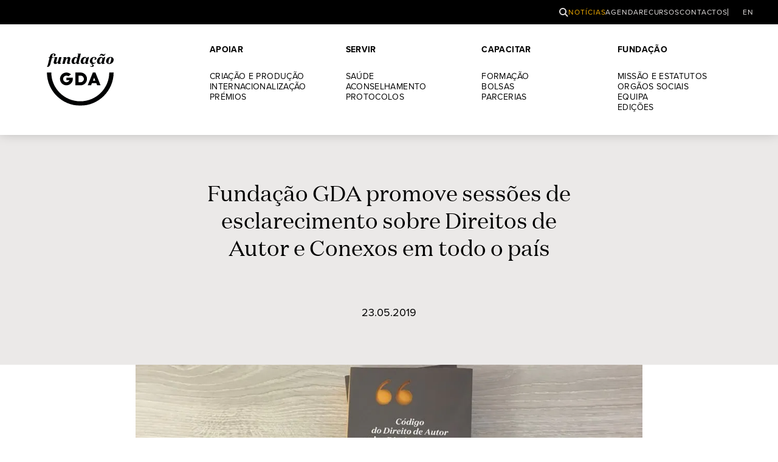

--- FILE ---
content_type: text/html; charset=UTF-8
request_url: https://www.fundacaogda.pt/fundacao-gda-promove-sessoes-de-esclarecimento-sobre-direitos-de-autor-e-conexos-em-todo-o-pais/
body_size: 7359
content:
<!doctype html>
<html lang="pt-pt">

<head>
	<!-- Google tag (gtag.js) -->
	<script async src="https://www.googletagmanager.com/gtag/js?id=UA-97832085-1"></script>
	<script>
		window.dataLayer = window.dataLayer || [];

		function gtag() {
			dataLayer.push(arguments);
		}
		gtag('js', new Date());

		gtag('config', 'UA-97832085-1');
	</script>
	<!-- /Google tag (gtag.js) -->
	<meta charset="UTF-8">
	<meta name="viewport" content="width=device-width, initial-scale=1">
	<link rel="profile" href="https://gmpg.org/xfn/11">
	<script>
		// pass the url as a variable to be used in a script function
		var FGDAURL = {
			"templateURI": 'https://www.fundacaogda.pt/wp-content/themes/fgda',
		};
	</script>
	<link rel="stylesheet" href="https://use.typekit.net/ogr0vqo.css">
	<meta name='robots' content='index, follow, max-image-preview:large, max-snippet:-1, max-video-preview:-1' />
	<style>img:is([sizes="auto" i], [sizes^="auto," i]) { contain-intrinsic-size: 3000px 1500px }</style>
	<script id="cookieyes" type="text/javascript" src="https://cdn-cookieyes.com/client_data/51987fe4c5d2f8eb2078702c/script.js"></script>
	<!-- This site is optimized with the Yoast SEO plugin v25.8 - https://yoast.com/wordpress/plugins/seo/ -->
	<title>Fundação GDA promove sessões de esclarecimento sobre Direitos de Autor e Conexos em todo o país - Fundação GDA</title>
	<link rel="canonical" href="https://www.fundacaogda.pt/fundacao-gda-promove-sessoes-de-esclarecimento-sobre-direitos-de-autor-e-conexos-em-todo-o-pais/" />
	<meta property="og:locale" content="pt_PT" />
	<meta property="og:type" content="article" />
	<meta property="og:title" content="Fundação GDA promove sessões de esclarecimento sobre Direitos de Autor e Conexos em todo o país - Fundação GDA" />
	<meta property="og:description" content="A Fundação GDA vai disponibilizar gratuitamente sessões de sensibilização e de divulgação sobre o Direito de Autor e Direitos Conexos em todo o território nacional. A recente parceria com as Direções Regionais de Cultura estreia-se esta sexta-feira, 24 de maio, em Faro. A primeira sessão de sensibilização e de divulgação sobre o Direito de Autor [&hellip;]" />
	<meta property="og:url" content="https://www.fundacaogda.pt/fundacao-gda-promove-sessoes-de-esclarecimento-sobre-direitos-de-autor-e-conexos-em-todo-o-pais/" />
	<meta property="og:site_name" content="Fundação GDA" />
	<meta property="article:publisher" content="https://www.facebook.com/fundacaogda" />
	<meta property="article:published_time" content="2019-05-23T15:32:37+00:00" />
	<meta property="article:modified_time" content="2022-07-22T17:26:14+00:00" />
	<meta property="og:image" content="https://www.fundacaogda.pt/wp-content/uploads/2022/07/codigodireitos2.jpg" />
	<meta property="og:image:width" content="980" />
	<meta property="og:image:height" content="378" />
	<meta property="og:image:type" content="image/jpeg" />
	<meta name="author" content="Fundação GDA" />
	<meta name="twitter:card" content="summary_large_image" />
	<meta name="twitter:creator" content="@Fundacao_GDA" />
	<meta name="twitter:site" content="@Fundacao_GDA" />
	<meta name="twitter:label1" content="Escrito por" />
	<meta name="twitter:data1" content="Fundação GDA" />
	<meta name="twitter:label2" content="Tempo estimado de leitura" />
	<meta name="twitter:data2" content="3 minutos" />
	<script type="application/ld+json" class="yoast-schema-graph">{"@context":"https://schema.org","@graph":[{"@type":"Article","@id":"https://www.fundacaogda.pt/fundacao-gda-promove-sessoes-de-esclarecimento-sobre-direitos-de-autor-e-conexos-em-todo-o-pais/#article","isPartOf":{"@id":"https://www.fundacaogda.pt/fundacao-gda-promove-sessoes-de-esclarecimento-sobre-direitos-de-autor-e-conexos-em-todo-o-pais/"},"author":{"name":"Fundação GDA","@id":"https://www.fundacaogda.pt/#/schema/person/74171e53c3035e90225cde83e2a2316a"},"headline":"Fundação GDA promove sessões de esclarecimento sobre Direitos de Autor e Conexos em todo o país","datePublished":"2019-05-23T15:32:37+00:00","dateModified":"2022-07-22T17:26:14+00:00","mainEntityOfPage":{"@id":"https://www.fundacaogda.pt/fundacao-gda-promove-sessoes-de-esclarecimento-sobre-direitos-de-autor-e-conexos-em-todo-o-pais/"},"wordCount":623,"publisher":{"@id":"https://www.fundacaogda.pt/#organization"},"image":{"@id":"https://www.fundacaogda.pt/fundacao-gda-promove-sessoes-de-esclarecimento-sobre-direitos-de-autor-e-conexos-em-todo-o-pais/#primaryimage"},"thumbnailUrl":"https://i0.wp.com/www.fundacaogda.pt/wp-content/uploads/2022/07/codigodireitos2.jpg?fit=980%2C378&ssl=1","articleSection":["Formação","Notícias"],"inLanguage":"pt-PT"},{"@type":"WebPage","@id":"https://www.fundacaogda.pt/fundacao-gda-promove-sessoes-de-esclarecimento-sobre-direitos-de-autor-e-conexos-em-todo-o-pais/","url":"https://www.fundacaogda.pt/fundacao-gda-promove-sessoes-de-esclarecimento-sobre-direitos-de-autor-e-conexos-em-todo-o-pais/","name":"Fundação GDA promove sessões de esclarecimento sobre Direitos de Autor e Conexos em todo o país - Fundação GDA","isPartOf":{"@id":"https://www.fundacaogda.pt/#website"},"primaryImageOfPage":{"@id":"https://www.fundacaogda.pt/fundacao-gda-promove-sessoes-de-esclarecimento-sobre-direitos-de-autor-e-conexos-em-todo-o-pais/#primaryimage"},"image":{"@id":"https://www.fundacaogda.pt/fundacao-gda-promove-sessoes-de-esclarecimento-sobre-direitos-de-autor-e-conexos-em-todo-o-pais/#primaryimage"},"thumbnailUrl":"https://i0.wp.com/www.fundacaogda.pt/wp-content/uploads/2022/07/codigodireitos2.jpg?fit=980%2C378&ssl=1","datePublished":"2019-05-23T15:32:37+00:00","dateModified":"2022-07-22T17:26:14+00:00","breadcrumb":{"@id":"https://www.fundacaogda.pt/fundacao-gda-promove-sessoes-de-esclarecimento-sobre-direitos-de-autor-e-conexos-em-todo-o-pais/#breadcrumb"},"inLanguage":"pt-PT","potentialAction":[{"@type":"ReadAction","target":["https://www.fundacaogda.pt/fundacao-gda-promove-sessoes-de-esclarecimento-sobre-direitos-de-autor-e-conexos-em-todo-o-pais/"]}]},{"@type":"ImageObject","inLanguage":"pt-PT","@id":"https://www.fundacaogda.pt/fundacao-gda-promove-sessoes-de-esclarecimento-sobre-direitos-de-autor-e-conexos-em-todo-o-pais/#primaryimage","url":"https://i0.wp.com/www.fundacaogda.pt/wp-content/uploads/2022/07/codigodireitos2.jpg?fit=980%2C378&ssl=1","contentUrl":"https://i0.wp.com/www.fundacaogda.pt/wp-content/uploads/2022/07/codigodireitos2.jpg?fit=980%2C378&ssl=1","width":980,"height":378},{"@type":"BreadcrumbList","@id":"https://www.fundacaogda.pt/fundacao-gda-promove-sessoes-de-esclarecimento-sobre-direitos-de-autor-e-conexos-em-todo-o-pais/#breadcrumb","itemListElement":[{"@type":"ListItem","position":1,"name":"Home","item":"https://www.fundacaogda.pt/"},{"@type":"ListItem","position":2,"name":"Fundação GDA promove sessões de esclarecimento sobre Direitos de Autor e Conexos em todo o país"}]},{"@type":"WebSite","@id":"https://www.fundacaogda.pt/#website","url":"https://www.fundacaogda.pt/","name":"Fundação GDA","description":"Juntos no mesmo Palco","publisher":{"@id":"https://www.fundacaogda.pt/#organization"},"potentialAction":[{"@type":"SearchAction","target":{"@type":"EntryPoint","urlTemplate":"https://www.fundacaogda.pt/?s={search_term_string}"},"query-input":{"@type":"PropertyValueSpecification","valueRequired":true,"valueName":"search_term_string"}}],"inLanguage":"pt-PT"},{"@type":"Organization","@id":"https://www.fundacaogda.pt/#organization","name":"Fundação GDA","url":"https://www.fundacaogda.pt/","logo":{"@type":"ImageObject","inLanguage":"pt-PT","@id":"https://www.fundacaogda.pt/#/schema/logo/image/","url":"https://www.fundacaogda.pt/wp-content/uploads/2022/06/cropped-fgda-web-icon.png","contentUrl":"https://www.fundacaogda.pt/wp-content/uploads/2022/06/cropped-fgda-web-icon.png","width":512,"height":512,"caption":"Fundação GDA"},"image":{"@id":"https://www.fundacaogda.pt/#/schema/logo/image/"},"sameAs":["https://www.facebook.com/fundacaogda","https://x.com/Fundacao_GDA"]},{"@type":"Person","@id":"https://www.fundacaogda.pt/#/schema/person/74171e53c3035e90225cde83e2a2316a","name":"Fundação GDA","image":{"@type":"ImageObject","inLanguage":"pt-PT","@id":"https://www.fundacaogda.pt/#/schema/person/image/","url":"https://secure.gravatar.com/avatar/b08fc1d3aafb18719d44e288d25d60c5674b18ed73cc76f30ae4e147f94ff51d?s=96&d=mm&r=g","contentUrl":"https://secure.gravatar.com/avatar/b08fc1d3aafb18719d44e288d25d60c5674b18ed73cc76f30ae4e147f94ff51d?s=96&d=mm&r=g","caption":"Fundação GDA"},"sameAs":["https://www.fundacaogda.pt"],"url":"https://www.fundacaogda.pt/author/master/"}]}</script>
	<!-- / Yoast SEO plugin. -->


<link rel='preconnect' href='//i0.wp.com' />
<link rel="alternate" type="application/rss+xml" title="Fundação GDA &raquo; Feed" href="https://www.fundacaogda.pt/feed/" />
<link rel="alternate" type="application/rss+xml" title="Fundação GDA &raquo; Feed de comentários" href="https://www.fundacaogda.pt/comments/feed/" />
<link rel='stylesheet' id='wp-block-library-css' href='https://www.fundacaogda.pt/wp-includes/css/dist/block-library/style.min.css?ver=e945a0d90cda847c660496fa7480aee7' media='all' />
<style id='classic-theme-styles-inline-css'>
/*! This file is auto-generated */
.wp-block-button__link{color:#fff;background-color:#32373c;border-radius:9999px;box-shadow:none;text-decoration:none;padding:calc(.667em + 2px) calc(1.333em + 2px);font-size:1.125em}.wp-block-file__button{background:#32373c;color:#fff;text-decoration:none}
</style>
<link rel='stylesheet' id='wpml-menu-item-0-css' href='https://www.fundacaogda.pt/wp-content/plugins/sitepress-multilingual-cms/templates/language-switchers/menu-item/style.min.css?ver=1' media='all' />
<link rel='stylesheet' id='fgda-style-css' href='https://www.fundacaogda.pt/wp-content/themes/fgda/style.css?ver=1.90' media='all' />
<link rel='stylesheet' id='fgda-style-new-css' href='https://www.fundacaogda.pt/wp-content/themes/fgda/fgda.css?ver=1.90' media='all' />
<link rel='stylesheet' id='fgda-style-new768-css' href='https://www.fundacaogda.pt/wp-content/themes/fgda/fgda-768.css?ver=1.90' media='all' />
<link rel='stylesheet' id='fgda-style-new900-css' href='https://www.fundacaogda.pt/wp-content/themes/fgda/fgda-900.css?ver=1.90' media='all' />
<link rel='stylesheet' id='fgda-style-new1280-css' href='https://www.fundacaogda.pt/wp-content/themes/fgda/fgda-1280.css?ver=1.90' media='all' />
<link rel='stylesheet' id='fgda-style-new1600-css' href='https://www.fundacaogda.pt/wp-content/themes/fgda/fgda-1600.css?ver=1.90' media='all' />
<link rel='stylesheet' id='tablepress-default-css' href='https://www.fundacaogda.pt/wp-content/plugins/tablepress/css/build/default.css?ver=3.2.1' media='all' />
<script id="wpml-cookie-js-extra">
var wpml_cookies = {"wp-wpml_current_language":{"value":"pt-pt","expires":1,"path":"\/"}};
var wpml_cookies = {"wp-wpml_current_language":{"value":"pt-pt","expires":1,"path":"\/"}};
</script>
<script src="https://www.fundacaogda.pt/wp-content/plugins/sitepress-multilingual-cms/res/js/cookies/language-cookie.js?ver=480995" id="wpml-cookie-js" defer data-wp-strategy="defer"></script>
<link rel="https://api.w.org/" href="https://www.fundacaogda.pt/wp-json/" /><link rel="alternate" title="JSON" type="application/json" href="https://www.fundacaogda.pt/wp-json/wp/v2/posts/2721" />
<link rel='shortlink' href='https://www.fundacaogda.pt/?p=2721' />
<link rel="alternate" title="oEmbed (JSON)" type="application/json+oembed" href="https://www.fundacaogda.pt/wp-json/oembed/1.0/embed?url=https%3A%2F%2Fwww.fundacaogda.pt%2Ffundacao-gda-promove-sessoes-de-esclarecimento-sobre-direitos-de-autor-e-conexos-em-todo-o-pais%2F" />
<link rel="alternate" title="oEmbed (XML)" type="text/xml+oembed" href="https://www.fundacaogda.pt/wp-json/oembed/1.0/embed?url=https%3A%2F%2Fwww.fundacaogda.pt%2Ffundacao-gda-promove-sessoes-de-esclarecimento-sobre-direitos-de-autor-e-conexos-em-todo-o-pais%2F&#038;format=xml" />
<meta name="generator" content="WPML ver:4.8.0 stt:1,41;" />
<link rel="icon" href="https://i0.wp.com/www.fundacaogda.pt/wp-content/uploads/2022/06/cropped-fgda-web-icon.png?fit=32%2C32&#038;ssl=1" sizes="32x32" />
<link rel="icon" href="https://i0.wp.com/www.fundacaogda.pt/wp-content/uploads/2022/06/cropped-fgda-web-icon.png?fit=192%2C192&#038;ssl=1" sizes="192x192" />
<link rel="apple-touch-icon" href="https://i0.wp.com/www.fundacaogda.pt/wp-content/uploads/2022/06/cropped-fgda-web-icon.png?fit=180%2C180&#038;ssl=1" />
<meta name="msapplication-TileImage" content="https://i0.wp.com/www.fundacaogda.pt/wp-content/uploads/2022/06/cropped-fgda-web-icon.png?fit=270%2C270&#038;ssl=1" />
</head>

<body class="wp-singular post-template-default single single-post postid-2721 single-format-standard wp-theme-fgda">
		<div id="page" class="site">
		<a class="skip-link screen-reader-text" href="#primary">Skip to content</a>
		<header id="masthead" class="site-header">

			<!-- search-slider -->
			<div id="search-slider">
				<form role="search" method="get" class="search-form" action="https://www.fundacaogda.pt/">
    <label class="screen-reader-text" for="s">Pesquisar por:</label>
    <input type="search" class="search-field" placeholder="Pesquisar &hellip;" value="" name="s" />
    <input type="submit" class="search-submit" value="&rarr;" />
</form>			</div>
			<!-- /search-slider -->

			<!-- header-top -->
			<div id="header-top">
				<ul id="menu-top" class="menu"><li id="menu-item-68" class="icon-search menu-item menu-item-type-custom menu-item-object-custom menu-item-68 "><a href="#">Pesquisar</a></li>
<li id="menu-item-4670" class="menu-item menu-item-type-taxonomy menu-item-object-category current-post-ancestor current-menu-parent current-post-parent menu-item-4670 "><a href="https://www.fundacaogda.pt/categoria/noticias/">Notícias</a></li>
<li id="menu-item-4529" class="menu-item menu-item-type-taxonomy menu-item-object-category menu-item-4529 "><a href="https://www.fundacaogda.pt/categoria/agenda/">Agenda</a></li>
<li id="menu-item-4673" class="menu-item menu-item-type-post_type_archive menu-item-object-resources menu-item-4673 "><a href="https://www.fundacaogda.pt/recursos/">Recursos</a></li>
<li id="menu-item-3079" class="menu-item menu-item-type-post_type menu-item-object-page menu-item-3079 "><a href="https://www.fundacaogda.pt/contactos/">Contactos</a></li>
<li id="menu-item-wpml-ls-8-en" class="menu-item wpml-ls-slot-8 wpml-ls-item wpml-ls-item-en wpml-ls-menu-item wpml-ls-first-item wpml-ls-last-item menu-item-type-wpml_ls_menu_item menu-item-object-wpml_ls_menu_item menu-item-wpml-ls-8-en "><a href="https://www.fundacaogda.pt/en/" title="Switch to EN" aria-label="Switch to EN" role="menuitem"><span class="wpml-ls-native" lang="en">EN</span></a></li>
</ul>			</div>
			<!-- /header-top -->

			<!-- header-bottom -->
			<div id="header-bottom">
				<nav id="site-navigation" class="main-navigation">
					<a href="https://www.fundacaogda.pt/" rel="home" class="site-branding"><img src="https://www.fundacaogda.pt/wp-content/themes/fgda/files/fgda-black.svg" alt="Fundação GDA" title="Fundação GDA"></a>
					<a class="search-toggle"><span class="icon-search"><span></span></span></a>
					<button class="menu-toggle" aria-controls="primary-menu" aria-expanded="false"><span id="menu-icon"><span></span></span></button>
					<ul id="menu-main" class="menu"><li id="menu-item-32" class="menu-item menu-item-type-custom menu-item-object-custom menu-item-has-children menu-item-32 "><a href="#">APOIAR</a>
<ul class="sub-menu">
	<li id="menu-item-3052" class="menu-item menu-item-type-post_type menu-item-object-page menu-item-3052 "><a href="https://www.fundacaogda.pt/criacao-e-producao/">Criação e Produção</a></li>
	<li id="menu-item-3053" class="menu-item menu-item-type-post_type menu-item-object-page menu-item-3053 "><a href="https://www.fundacaogda.pt/internacionalizacao/">Internacionalização</a></li>
	<li id="menu-item-3054" class="menu-item menu-item-type-post_type menu-item-object-page menu-item-3054 "><a href="https://www.fundacaogda.pt/premios/">Prémios</a></li>
</ul>
</li>
<li id="menu-item-36" class="menu-item menu-item-type-custom menu-item-object-custom menu-item-has-children menu-item-36 "><a href="#">SERVIR</a>
<ul class="sub-menu">
	<li id="menu-item-3411" class="menu-item menu-item-type-post_type menu-item-object-page menu-item-3411 "><a href="https://www.fundacaogda.pt/saude/">Saúde</a></li>
	<li id="menu-item-3413" class="menu-item menu-item-type-post_type menu-item-object-page menu-item-3413 "><a href="https://www.fundacaogda.pt/aconselhamento/">Aconselhamento</a></li>
	<li id="menu-item-3412" class="menu-item menu-item-type-post_type menu-item-object-page menu-item-3412 "><a href="https://www.fundacaogda.pt/convencoes-e-protocolos/">Protocolos</a></li>
</ul>
</li>
<li id="menu-item-40" class="menu-item menu-item-type-custom menu-item-object-custom menu-item-has-children menu-item-40 "><a href="#">CAPACITAR</a>
<ul class="sub-menu">
	<li id="menu-item-4041" class="menu-item menu-item-type-post_type menu-item-object-page menu-item-4041 "><a href="https://www.fundacaogda.pt/formacao/">Formação</a></li>
	<li id="menu-item-3414" class="menu-item menu-item-type-post_type menu-item-object-page menu-item-3414 "><a href="https://www.fundacaogda.pt/bolsas/">Bolsas</a></li>
	<li id="menu-item-4045" class="menu-item menu-item-type-post_type menu-item-object-page menu-item-4045 "><a href="https://www.fundacaogda.pt/parcerias-formacao/">Parcerias</a></li>
</ul>
</li>
<li id="menu-item-45" class="menu-item menu-item-type-custom menu-item-object-custom menu-item-has-children menu-item-45 "><a href="#">FUNDAÇÃO</a>
<ul class="sub-menu">
	<li id="menu-item-3077" class="menu-item menu-item-type-post_type menu-item-object-page menu-item-3077 "><a href="https://www.fundacaogda.pt/missao-e-estatutos/">Missão e Estatutos</a></li>
	<li id="menu-item-3078" class="menu-item menu-item-type-post_type menu-item-object-page menu-item-3078 "><a href="https://www.fundacaogda.pt/orgaos-sociais/">Orgãos Sociais</a></li>
	<li id="menu-item-3076" class="menu-item menu-item-type-post_type menu-item-object-page menu-item-3076 "><a href="https://www.fundacaogda.pt/equipa/">Equipa</a></li>
	<li id="menu-item-3075" class="menu-item menu-item-type-post_type menu-item-object-page menu-item-3075 "><a href="https://www.fundacaogda.pt/edicoes/">Edições</a></li>
</ul>
</li>
</ul>				</nav><!-- .main-navigation -->
			</div>
			<!-- /header-bottom -->

		</header><!-- #masthead -->
<main id="primary" class="site-main news">

	
		<!-- IF NEWS -->
		
			<header class="main-grid firstlevel">
				<h1>Fundação GDA promove sessões de esclarecimento sobre Direitos de Autor e Conexos em todo o país</h1>
			</header>
			<section class="main-grid leading">
				<div class="post-date">23.05.2019</div>
							</section>
			<!-- /IF NEWS -->

			<!-- IF AGENDA -->
		
		<!-- CONTENT -->
		<section class="main-grid post-thumbnail">
							<figure>
					<img width="980" height="378" src="https://www.fundacaogda.pt/wp-content/uploads/2022/07/codigodireitos2.jpg" class="attachment-post-thumbnail size-post-thumbnail wp-post-image" alt="" decoding="async" fetchpriority="high" srcset="https://i0.wp.com/www.fundacaogda.pt/wp-content/uploads/2022/07/codigodireitos2.jpg?w=980&amp;ssl=1 980w, https://i0.wp.com/www.fundacaogda.pt/wp-content/uploads/2022/07/codigodireitos2.jpg?resize=300%2C116&amp;ssl=1 300w, https://i0.wp.com/www.fundacaogda.pt/wp-content/uploads/2022/07/codigodireitos2.jpg?resize=768%2C296&amp;ssl=1 768w" sizes="(max-width: 980px) 100vw, 980px" />									</figure>
					</section>
		<section class="main-grid post-content-box">
			<div class="post-content">
				<p>A Fundação GDA vai disponibilizar gratuitamente sessões de sensibilização e de divulgação sobre o Direito de Autor e Direitos Conexos em todo o território nacional. A recente parceria com as Direções Regionais de Cultura estreia-se esta sexta-feira, 24 de maio, em Faro.</p>
<p>A primeira sessão de sensibilização e de divulgação sobre o Direito de Autor e Direitos Conexos realizada no âmbito de parcerias estabelecidas entre a Fundação GDA e as Direções Regionais de Cultura, realiza-se esta sexta-feira, 24 de maio, na cidade de Faro.</p>
<p>Esta iniciativa decorrerá a partir das 14h30 no auditório da sede da Direção Regional de Cultura do Algarve (Rua Prof. António Pinheiro e Rosa, n.º 1).</p>
<p>Em alinhamento com a sua missão de valorização e dignificação do trabalho e das carreiras dos artistas – atores, bailarinos e músicos – bem como o seu desenvolvimento humano, cultural e social, a Fundação GDA tem vindo, ao longo dos últimos anos, a promover gratuitamente ações de sensibilização e de divulgação sobre o Direito de Autor e os Direitos Conexos.</p>
<p>Estas parcerias são mais um passo no sentido da realização de mais uma ambição em dar resposta às múltiplas solicitações apresentadas por agentes culturais e judiciais de todo o País, as quais têm vindo a ser sobejamente enviadas à GDA e à Fundação GDA.</p>
<p>Iniciativas como estas procuram igualmente responder às inquietações e dúvidas expressas pelas organizações culturais e artísticas, Escolas Superiores de Ensino Artístico e estruturas profissionais diversas, que se traduzem em oportunidades para a aquisição de conhecimentos sobre a legislação que regula os direitos da atividade artística.</p>
<p>Nestas sessões, orientadas por juristas especializados na área dos Direitos de Autor e Direitos Conexos, são exploradas e debatidas as questões fundamentais sobre este universo legal, de uma forma simples e acessível, e que pretende também desmistificar a complexidade inerente a estas temáticas.<br />
Além das Direções Regionais de Cultura, a Fundação GDA mantém, neste domínio, outras parcerias com várias entidades na organização deste tipo de sessões, destacando-se o protocolo estabelecido em 2018 com a Ordem dos Advogados.</p>
<p>Estas sessões podem ser solicitadas à Fundação GDA pelas entidades interessadas em as realizar sem qualquer encargo, através deste formulário (clique no link).</p>
<p>Todos os pedidos serão analisados pela Fundação GDA, a qual confirmará a possibilidade da sua execução posteriormente.</p>
<p>No âmbito da parceria com as Direções Regionais de Cultura, estão previstas para os próximos meses várias sessões em diversos pontos do país, tendo em vista garantir a descentralização destas ações.</p>
<h3>AGENDA</h3>
<p><strong>Direção Regional de Cultura do Algarve</strong><br />
24 de maio às 14h30<br />
Auditório da Sede da Direção Regional de Cultura do Algarve<br />
Rua Prof. António Pinheiro e Rosa, n.º 1<br />
8005-546 Faro</p>
<p><strong>Direção Regional de Cultura do Alentejo</strong><br />
29 de maio às 14h<br />
Galeria da Casa de Burgos<br />
Rua de Burgos, n.º 5<br />
7000-863 Évora</p>
<p><strong>Direção Regional de Cultura do Centro<br />
</strong>26 de junho às 14:30<br />
Mosteiro de Santa Clara-a-Velha<br />
Rua das Parreiras<br />
3040-266 Coimbra<strong><br />
</strong></p>
<p>27 de junho às 14h30<br />
Museu José Malhoa<br />
Parque D. Carlos I<br />
2500-109 Caldas da Rainha</p>
<p><strong>Direção Regional de Cultura do Norte</strong><br />
19 de setembro às 14h30<br />
Museu do Baçal<br />
Rua Abílio Beça, 27<br />
5300-011 Bragança</p>
<p>26 de setembro às 14h<br />
Casa de Allen<br />
Rua de António Cardoso, 175<br />
4150-081 Porto</p>
<p>03 de outubro às 14h<br />
Museu de Lamego<br />
Largo Camões<br />
5100-147 Lamego</p>
			</div>
		</section>
		<!-- /CONTENT -->

		<!-- ADVANCED ACCORDION -->
		
		<!-- /ADVANCED ACCORDION -->

		<!-- RELATED LINKS -->
		
		<!-- /RELATED LINKS -->

		<!-- RELATED DOCS -->
		


		<!-- /RELATED DOCS -->

	
</main><!-- #main -->

<!-- PAGINATION -->
<section class="main-grid toolbox">
	<div class="previous-post"><a class="button-regular" href="https://www.fundacaogda.pt/nova-sessao-do-makethemost-em-lisboa-a-30-de-maio/" rel="prev"><span title="Nova sessão do #makethemost em Lisboa, a 30 de maio" >&larr;</span></a></div>

			<ul class="category-toolbox">
			<li><a href="https://www.fundacaogda.pt/categoria/noticias/formacao/" alt="Formação" class=" button-regular"><span>Formação</span></a></li>		</ul>
	
	<div class="next-post"><a class="button-regular" href="https://www.fundacaogda.pt/fundacao-gda-apoia-32-candidaturas-na-1-a-fase-do-concurso-de-apoio-a-edicao-fonografica-de-interprete-2019/" rel="next"><span title="Fundação GDA apoia 32 candidaturas na 1.ª fase do Concurso de Apoio à Edição Fonográfica de Interprete 2019" >&rarr;</span></a></div>
</section>
<!-- /PAGINATION -->



	<section class="main-grid postscript">
		<h4>MODE</h4>
		<div class="text-large"><p>Programa de incentivo à criação musical, através da fixação de novo repertório em álbuns de edição comercial. O MODE possibilita ainda a recolha de dados relevantes com base nas declarações de repertório das respetivas obras.<br />
</br><br />
REGULAMENTO ATUALIZADO A 25/11/2025*</p>
</div>
		<div class="side-col"><a href="https://www.fundacaogda.pt/criacao-e-producao/mode/" class="button-large"><span>VER PÁGINA</span></a></div>
	</section>

	<footer id="colophon" class="main-grid site-footer">
		<div id="address-1" class="widget widget_block"><div>LISBOA</div>
<div>(+351) 218 411 650</div>
<div>geral@fundacaogda.pt</div>
</div>		<div id="address-2" class="widget widget_block"><div>PORTO</div>
<div>(+351) 222 085 578/9</div>
<div>geral.porto@gda.pt</div>
</div>
		<ul id="footer-menu-A" class="menu"><li id="menu-item-54" class="menu-item menu-item-type-custom menu-item-object-custom menu-item-54 "><a href="#">WEBSITES</a></li>
<li id="menu-item-55" class="menu-item menu-item-type-custom menu-item-object-custom menu-item-55 "><a target="_blank" href="https://www.portaldoartista.pt">Portal do Artista</a></li>
<li id="menu-item-58" class="menu-item menu-item-type-custom menu-item-object-custom menu-item-58 "><a target="_blank" href="https://catalogo-fonografico.fundacaogda.pt">Catálogo Fonográfico</a></li>
<li id="menu-item-59" class="menu-item menu-item-type-custom menu-item-object-custom menu-item-59 "><a target="_blank" href="https://www.gda.pt">gda.pt</a></li>
</ul>		<ul id="footer-menu-B" class="menu"><li id="menu-item-78" class="menu-item menu-item-type-custom menu-item-object-custom menu-item-78 "><a href="#">INFO</a></li>
<li id="menu-item-4227" class="menu-item menu-item-type-post_type menu-item-object-page menu-item-4227 "><a href="https://www.fundacaogda.pt/contactos/">Contactos</a></li>
<li id="menu-item-4228" class="menu-item menu-item-type-post_type menu-item-object-page menu-item-4228 "><a href="https://www.fundacaogda.pt/perguntas-frequentes/">Perguntas Frequentes</a></li>
<li id="menu-item-4233" class="menu-item menu-item-type-post_type menu-item-object-page menu-item-privacy-policy menu-item-4233 "><a rel="privacy-policy" href="https://www.fundacaogda.pt/politica-privacidade/">Política de privacidade</a></li>
<li id="menu-item-22218" class="cky-banner-element menu-item menu-item-type-custom menu-item-object-custom menu-item-22218 "><a href="#">Gerir Cookies</a></li>
</ul>		
		<div class="copyright"><script type="text/javascript">document.write(new Date().getFullYear());</script> © GDA — Direitos dos Artistas</div>
		
		<div class="letterA"><img src="https://www.fundacaogda.pt/wp-content/themes/fgda/files/A-ATORES-WHITE.svg" id="randomImages"></div>
		
		<ul id="footer-menu-C" class="menu"><li id="menu-item-63" class="menu-item menu-item-type-custom menu-item-object-custom menu-item-63 "><a target="_blank" href="https://www.facebook.com/fundacaogda">Facebook</a></li>
<li id="menu-item-64" class="menu-item menu-item-type-custom menu-item-object-custom menu-item-64 "><a target="_blank" href="https://twitter.com/Fundacao_GDA">Twitter</a></li>
<li id="menu-item-67" class="menu-item menu-item-type-custom menu-item-object-custom menu-item-67 "><a target="_blank" href="https://www.instagram.com/fundacao_gda/">Instagram</a></li>
<li id="menu-item-65" class="menu-item menu-item-type-custom menu-item-object-custom menu-item-65 "><a target="_blank" href="https://www.linkedin.com/company/fundação-gda/">Linkedin</a></li>
<li id="menu-item-66" class="menu-item menu-item-type-custom menu-item-object-custom menu-item-66 "><a target="_blank" href="https://vimeo.com/fundacaogda">Vimeo</a></li>
</ul>	</footer><!-- #colophon -->
</div><!-- #page -->

<script type="speculationrules">
{"prefetch":[{"source":"document","where":{"and":[{"href_matches":"\/*"},{"not":{"href_matches":["\/wp-*.php","\/wp-admin\/*","\/wp-content\/uploads\/*","\/wp-content\/*","\/wp-content\/plugins\/*","\/wp-content\/themes\/fgda\/*","\/*\\?(.+)"]}},{"not":{"selector_matches":"a[rel~=\"nofollow\"]"}},{"not":{"selector_matches":".no-prefetch, .no-prefetch a"}}]},"eagerness":"conservative"}]}
</script>
<script src="https://www.fundacaogda.pt/wp-content/themes/fgda/js/jquery-3.6.1.min.js" id="fgda-jquery-js"></script>
<script src="https://www.fundacaogda.pt/wp-content/themes/fgda/js/navigation.js?ver=1.90" id="fgda-navigation-js"></script>
<script src="https://www.fundacaogda.pt/wp-content/themes/fgda/js/functions.js?ver=1.90" id="fgda-my-scripts-js"></script>
<script src="https://www.fundacaogda.pt/wp-content/themes/fgda/js/flickity.pkgd.min.js?ver=1.90" id="fgda-flickity-js"></script>

<script src="https://www.fundacaogda.pt/wp-content/themes/fgda/js/mixitup.min.js"></script>
<script src="https://www.fundacaogda.pt/wp-content/themes/fgda/js/mixitup-multifilter.min.js"></script>
<script>
	var containerEl = document.querySelector('.container');

	var mixer = mixitup(containerEl, {
		multifilter: {
			enable: true
		},
		animation: {
			effects: 'fade translateZ(-100px)'
		}
	});
</script>

<script src="https://www.fundacaogda.pt/wp-content/themes/fgda/js/easydropdown.js"></script>
<script>easydropdown.all();</script>

</body>
</html>

<!-- Dynamic page generated in 0.813 seconds. -->
<!-- Cached page generated by WP-Super-Cache on 2026-01-24 11:02:29 -->

<!-- super cache -->

--- FILE ---
content_type: text/css
request_url: https://www.fundacaogda.pt/wp-content/themes/fgda/fgda.css?ver=1.90
body_size: 9929
content:
@charset "UTF-8";
/* CSS Document */

@font-face {
    font-family: 'Domaine';
    src: url('files/fountain/DomaineTextWeb-Bold.woff2') format('woff2'),
         url('files/fountain/DomaineTextWeb-Bold.woff') format('woff');
    font-weight: bold;
    font-style: normal;
}
@font-face {
    font-family: 'Domaine';
    src: url('files/fountain/DomaineTextWeb-BoldItalic.woff2') format('woff2'),
         url('files/fountain/DomaineTextWeb-BoldItalic.woff') format('woff');
    font-weight: bold;
    font-style: italic;
}
@font-face {
    font-family: 'Domaine';
    src: url('files/fountain/DomaineTextWeb-Regular.woff2') format('woff2'),
         url('files/fountain/DomaineTextWeb-Regular.woff') format('woff');
    font-weight: normal;
    font-style: normal;
}
@font-face {
    font-family: 'Domaine';
    src: url('files/fountain/DomaineTextWeb-RegularItalic.woff2') format('woff2'),
         url('files/fountain/DomaineTextWeb-RegularItalic.woff') format('woff');
    font-weight: normal;
    font-style: italic;
}

:root {
  --yellow:     #F0AB00;
  --yellow50:   #F7D580;
  --yellow40:   #F9DD99;
  --yellow30:   #FBE6B3;
  --warmgray:   #766A65;
  --warmgray50: #BAB4B2;
  --warmgray40: #C8C3C1;
  --warmgray30: #D6D2D1;
  --warmgray20: #E4E1E0;
  --warmgray15: #EBE9E8;
  --warmgray10: #F1F0F0;
}

*                                                           { box-sizing: border-box !important; }
html, body                                                  { margin: 0 !important; padding: 0 !important; background-color: #FFF; color: #000; }
img                                                         { border: none; display: block; }
a                                                           { color: #000; text-decoration: underline; }
a:visited                                                   { color: #000; }
a:hover                                                     { color: #000; text-decoration: underline; }
a.colored                                                   { color: var(--yellow) !important; text-decoration: none; }
a.colored:visited                                           { color: var(--yellow) !important; }
a.colored:hover                                             { color: #000000 !important; text-decoration: none; }
.nolink > a                                                 { text-decoration: none; font-weight: bold; pointer-events: none; cursor: default; }

.formobile                                                  { display: flex !important; }
.fordesktop                                                 { display: none !important; }

/*
————————————————————————————————————————————————————————————————————————————————————
TYPOGRAPHY 
————————————————————————————————————————————————————————————————————————————————————
*/

body, .flickity-prev-next-button                            { font-family: "proxima-nova", sans-serif; }
.postscript .text-large,
.tagline p,
.news h1, 
.hp-fresh h2, 
.tile-wall-news h3,
.slide-text,
.intro-text                                                 { font-family: "Domaine", serif; }

body                                                        { font-size: 18px; line-height: 1.50em; font-weight:normal; font-style: normal; }
#header-top                                                 { font-size: 12px; line-height: 1.00em; letter-spacing: 0.075em; text-transform: uppercase; }
#header-bottom                                              { font-size: 14px; line-height: 1.00em; letter-spacing: 0.025em; text-transform: uppercase; }
.eyebrow                                                    { font-size: 16px; line-height: 1.50em; letter-spacing: 0.025em; }
.intro-summary                                              { font-size: 16px; line-height: 1.30em; letter-spacing: 0.025em; }
.controls *                                                 { font-size: 16px;  }
.intro-text                                                 { font-size: 19px; }
.preface .text-large                                        { font-size: 24px; line-height: 1.50em; }
.postscript .text-large                                     { font-size: 24px; line-height: 1.50em; }
.content-full .text-large                                   { font-size: 24px; line-height: 1.50em; }
figcaption                                                  { font-size: 14px; line-height: 1.50em; }
.siblings                                                   { font-size: 14px; line-height: 1.25em; }
.slide-subject                                              { letter-spacing: 0.025em; text-transform: uppercase; }
.slide-text                                                 { font-size: 36px; line-height: 1.25em; font-weight: bold; }
.tagline p                                                  { font-size: 48px; line-height: 1.00em; font-weight: bold; font-style: italic; }
#colophon                                                   { font-size: 12px; line-height: 1.00em; letter-spacing: 0.075em; }

h1                                                          { font-size: 1.50em; line-height: 1.25em; letter-spacing: 0.025em; font-weight: normal; }
h2                                                          { line-height: 1.25em; letter-spacing: 0.025em; font-weight: normal; }
h3                                                          { line-height: 1.25em; letter-spacing: 0.025em; font-weight: normal; }
h4                                                          { line-height: 1.25em; letter-spacing: 0.075em; font-weight: bold;}
h4 p                                                        { font-size: 1rem; letter-spacing: normal; font-weight: normal; color: #999; }


#filtered-results   h3                                      { font-weight: bold; }
#filtered-results   h3 .subtitle                            { font-weight: normal; }

.resource-info      h1                                      { font-weight: bold; }
.resource-info      h1 .subtitle                            { font-weight: normal; }

.news               h1                                      { line-height: 1.25em; letter-spacing: 0em; }
.tile-wall-pages    h2                                      { font-size: 1.50em; }
.postscript         h4                                      { font-weight: normal; }
 
.pagination-toolbox, 
.flickity-prev-next-button                                  { font-size: 14px; line-height: 1.00em; letter-spacing: 0.025em; }
.button-regular                                             { font-size: 14px; line-height: 22px; letter-spacing: 0.050em; }
.button-large                                               { font-size: 18px; line-height: 34px; letter-spacing: 0.050em; }

.hp-featlinks                                               { font-size: 16px; line-height: 1.25em; }
.hp-featlinks li:first-of-type                              { font-weight: bold; }

.suspended-label                                            { font-size: 18px; line-height: 0.00em; }
.last-call                                                  { line-height: 1em; }

/*
————————————————————————————————————————————————————————————————————————————————————
STRUCTURE
————————————————————————————————————————————————————————————————————————————————————
*/

body                                                        { margin-bottom: 0 !important; }
.main-grid                                                  { margin: 0; padding-left: 20px; padding-right: 20px; display: grid; grid-template-columns: repeat(4, 1fr); gap: 20px; grid-template-rows: auto; }
.half-grid                                                  { margin: 0; padding:0; display: grid; grid-template-columns: repeat(2, 1fr); gap: 20px; grid-template-rows: auto; }

.main-grid.accordion-block 									{ gap: 0px 20px; }

.site-main                                                  { margin: 0; padding: 0; }

/*
————————————————————————————————————————————————————————————————————————————————————
HEADER & NAV
————————————————————————————————————————————————————————————————————————————————————
*/

#masthead                                                   { width: 100%; height: auto; margin: 0; padding: 0; position: fixed; top: 0; left: 0; z-index: 800 !important; }
#header-top                                                 { width: 100%; height: 40px; margin: 0; padding: 0 20px; display: flex; flex-direction: row;  align-items: center;  justify-content: flex-end; background-color: #000; z-index: 9999 !important; position: relative; }
#header-bottom                                              { width: 100%; height: auto; margin: 0; padding: 0; position: relative; background-color: #FFF; box-shadow: 0 -5px 20px 0 rgba(0, 0, 0, 0.3); }

/* **************** MENU TOP  */

#menu-top                                                   { width: 100%; margin: 0; padding: 0; display: flex; align-items: center; justify-content: flex-end; list-style: none; gap: 10px; }
#menu-top li                                                { margin: 0; padding: 0; }
#menu-top li:last-of-type                                   { margin: 0; padding: 0 0 0 10px; border-left: solid 1px var(--warmgray20); }
#menu-top a                                                 { margin: 0; padding: 0; color: var(--warmgray20); text-decoration: none; }
#menu-top a:hover,
#menu-top .current-menu-item a,
#menu-top .current-menu-item a:hover,
#menu-top .current-menu-parent a,
#menu-top .current-menu-parent a:hover,
#menu-top .current-category-ancestor a,
#menu-top .current-category-ancestor a:hover                { color: var(--yellow); text-decoration: none; }

#menu-top .icon-search                                      { position:relative; width: 15px; height: 15px; cursor: pointer; display: none; }
#menu-top .icon-search::before                              { content: ""; position:absolute; top: 0; left: 0; height: 12px; width: 12px; border-radius: 30px; border: 2px solid var(--warmgray20); pointer-events: none; }
#menu-top .icon-search::after                               { content: ""; position:absolute; top: 11px; left: 9px; height: 2px; width: 6px; background: var(--warmgray20); -webkit-transform: rotate(45deg); -moz-transform: rotate(45deg); -ms-transform: rotate(45deg); -o-transform: rotate(45deg); transform: rotate(45deg); pointer-events: none; }
#menu-top .icon-search:hover::before,
#menu-top .icon-search.active::before                       { border-color: var(--yellow); }
#menu-top .icon-search:hover::after, 
#menu-top .icon-search.active::after                        { background-color: var(--yellow); }
#menu-top .icon-search a                                    { position: relative; width: 100%; height: 100%; color: rgba(0, 0, 0, 0) !important; overflow: hidden; }

/* **************** MAIN NAVIGATION */

.main-navigation                                            { width: 100%; height: auto; margin: 0; padding: 0; display: flex; flex-direction: row; flex-wrap: wrap; position: relative; }
.main-navigation ul                                         { display: none; }
.main-navigation.toggled ul, .menu-toggle                   { display: flex; }

.site-branding                                              { width: auto; height: 80px; margin: 0 auto 0 0; padding: 10px 20px; display: flex; align-items: center; justify-content: center; }
.site-branding img                                          { width: auto; height: 90%; display: inline-block; }

#menu-main                                                  { width: 100%; margin: 0; padding: 40px 20px; list-style: none; flex-direction: column; flex-basis: 100%; gap: 20px; }
#menu-main > li                                             { width: auto; margin: 0; padding: 0; flex-basis: 100%; }
#menu-main > li > a                                         { color: #000; text-decoration: none; font-weight: bold; pointer-events: none; }

.sub-menu                                                   { margin: 10px 0 0 0; padding: 0; list-style: none; display: flex; flex-direction: column; gap: 10px;  }
.sub-menu li                                                { width: 100%; margin: 0 ; padding: 0 30px; }
.sub-menu a                                                 { color: #000; text-decoration: none; font-weight: normal !important; padding-bottom: 3px; display: inline-block;  }
.sub-menu a:hover,
.sub-menu .current-menu-item a,
.sub-menu .current-menu-item a:hover,
.sub-menu .current-page-ancestor a,
.sub-menu .current-page-ancestor a:hover,
.single-protocols .sub-menu .menu-item-3412 a              { color: #000; text-decoration: none; padding-bottom: 2px; border-bottom: solid 1px #000; }

/* **************** MAIN NAVIGATION BUTTONS */

.search-toggle                                              { width: 80px; height: 80px; margin: 0; padding: 0; border: none; border-left: solid 1px #000; }
.search-toggle .icon-search                                 { width: 100%; height: 100%; margin: 0; padding: 0; position:relative; display: flex;  cursor: pointer; display: flex; align-items: center; justify-content: center; }
.search-toggle .icon-search::before                         { content: ""; position:absolute; top: 31px; left: 31px; height: 13px; width: 13px; border-radius: 30px; border: 2px solid #000; pointer-events: none; }
.search-toggle .icon-search::after                          { content: ""; position:absolute; top: 43px; left: 40px; height: 2px; width: 7px; background: #000; -webkit-transform: rotate(45deg); -moz-transform: rotate(45deg); -ms-transform: rotate(45deg); -o-transform: rotate(45deg); transform: rotate(45deg); pointer-events: none; }
.search-toggle .icon-search:hover::before, 
.icon-search.active::before                                 { border-color: var(--yellow); }
.search-toggle .icon-search:hover::after, 
.icon-search.active::after                                  { background-color: var(--yellow); }
.search-toggle .icon-search a                               { position: relative; width: 100%; height: 100%; color: rgba(0, 0, 0, 0) !important; overflow: hidden; }

.menu-toggle                                                { width: 80px; height: 80px; margin: 0 !important; padding: 0 !important; border: none; border-left: solid 1px #000; border-radius: 0; background-color: transparent; }
.menu-toggle:focus, .menu-toggle:hover                      { border-left: solid 1px #000 !important; outline: none !important; }
.menu-toggle #menu-icon                                     { cursor: pointer; display: flex;  flex-direction: column;  align-items: center;  justify-content:center; width: 100%; height: 100%; transition: all .2s ease-in-out, background-color 1ms; -moz-transition: all .2s ease-in-out, background-color 1ms; -webkit-transition: all .2s ease-in-out, background-color 1ms; }
.menu-toggle #menu-icon:after,
.menu-toggle #menu-icon:before,
.menu-toggle #menu-icon span                                { display: block !important; transition: all .2s ease-in-out, background-color 1ms; -moz-transition: all .2s ease-in-out, background-color 1ms; -webkit-transition: all .2s ease-in-out, background-color 1ms; content: ''; margin: 2px 0; height: 2px; width: 20px; background-color: #000; }
.main-navigation.toggled #menu-icon:before                  { transform: translateY(6px) rotate(135deg); -webkit-transform: translateY(6px) rotate(135deg); -moz-transform: translateY(6px) rotate(135deg); }
.main-navigation.toggled #menu-icon:after                   { transform: translateY(-6px) rotate(-135deg); -moz-transform: translateY(-6px) rotate(-135deg); -webkit-transform: translateY(-6px) rotate(-135deg); }
.main-navigation.toggled #menu-icon span                    { transform: scale(0); -moz-transform: scale(0); -webkit-transform: scale(0); }

/*
————————————————————————————————————————————————————————————————————————————————————
CONTENT
————————————————————————————————————————————————————————————————————————————————————
*/

header.firstlevel                                           { width: 100%; height: auto; margin: 0;  padding-top: 2em; padding-bottom: 1.75em; background-color: var(--warmgray15); text-transform: uppercase; }
header.firstlevel h1                                        { margin: 0; padding: 0; grid-column: 1 / span 4; text-align: center; }
header.secondlevel                                          { width: 100%; height: auto; margin: 0;  padding-top: 2em; padding-bottom: 0; background-color: #FFF; }
header.secondlevel .page-title                              { margin: 0; padding: 0; grid-column: 1 / span 4; }
header.secondlevel h1                                       { margin: 0; padding: 0; text-align: left; }

figure img                                                  { width: 100%; height: auto; }
figure figcaption                                           { margin: 0; padding: 5px 0; text-align: left; color: var(--warmgray); }

.content-block                                              { margin: 0; padding-top: 6em; padding-bottom: 6em; }
.content-block + .content-block                             { padding-top: 0; }
.the-content                                                { margin: 0; padding: 0; grid-column: 1 / span 4; }
.the-content p:first-of-type                                { margin-top: 0; }
.the-content p:last-of-type                                 { margin-bottom: 0; }

.content-wide                                               { margin:0; padding-top: 3em; padding-bottom: 3em; }
.content-wide .the-label                                    { margin: 0; padding: 0; grid-column: 1 / span 4; }
.content-wide .the-label  h4                                { margin-top: 0; }
.content-wide .the-content                                  { margin: 0; padding: 0; grid-column: 1 / span 4; }

.content-full                                               { margin:0; padding-top: 6em; padding-bottom: 6em; background-color: var(--yellow); background: linear-gradient(0deg, rgb(240,171,0) 0%, rgb(245,196,77) 100%); }
.content-full .the-content                                  { margin: 0; padding: 0; grid-column: 3 / span 8; }

.contacts-block                                             { margin: 0; padding-top: 4em; padding-bottom: 4em; }
.contacts-block + .contacts-block                           { padding-top: 0; }
.accordion-block + .liner + .contacts-block                 { padding-top: 2em; }
.contacts-block h4                                          { grid-column: 1 / span 4; margin: 0; }
.contacts-block h4 p                                        { margin-bottom: 0; margin-top: 0.5em; }
.the-contact                                                { grid-column: 1 / span 4; }
.the-contact p:first-of-type                                { margin-top: 0; }
.the-contact p:last-of-type                                 { margin-bottom: 0; }

.related-block                                              { margin: 0; padding-top: 4em; padding-bottom: 8em; }
.related-block ul                                           { margin: 0; padding: 0; grid-column: 4 / span 6; list-style: none; display: grid; grid-template-columns: repeat(2, 1fr); gap: 20px; }
.related-block ul li                                        { margin: 0; padding: 0; border: solid 1px #CCC;}
.related-block ul a                                         { margin: 0; padding: 20px; height: 100%; text-decoration: none; display: flex; flex-direction: column; }
.related-block ul a:hover                                   { background-color: var(--yellow); }
.related-block ul h3                                        { height: 100px; margin: 0; }
.related-block ul p:first-of-type                           { margin-top: 0; }
.related-block ul p:last-of-type                            { margin-bottom: 0; }
.related-block ul .more                                     { display: block; margin-top: auto; padding-top: 1em; color: var(--warmgray); }

.links-block                                                { margin: 0; padding-top: 4em; padding-bottom: 4em; }
.links-block h4                                             { grid-column: 1 / span 6; margin-top: 0; }
.links-block .the-list                                      { grid-column: 1 / span 6; }
.single-protocols .links-block h4                           { grid-column: 1 / span 4; }
.single-protocols .links-block .the-list                    { grid-column: 1 / span 4; }

.docs-block                                                 { margin: 0;  padding-top: 4em; padding-bottom: 4em; }
.docs-block h4                                              { grid-column: 1 / span 4; margin-top: 0; }
.docs-block .the-list                                       { grid-column: 1 / span 4; }
.single-protocols .docs-block h4                            { grid-column: 1 / span 4; }
.single-protocols .docs-block .the-list                     { grid-column: 1 / span 4; }
.links-block + .liner + .docs-block                         { padding-top: 0; }

.infography-block                                           { margin: 0; padding: 0 40px; }
.infography-block div                                       { display: none; }
.infography-block div.infogram-embed                        { display: flex;  margin: 0; padding: 0; grid-column: 4 / span 6;  }

/* GALLERY */

.gallerysection-block                                       { margin: 0; padding-top: 0; padding-bottom: 6em; row-gap: 0; }
.gallerysection                                             { margin: 0; padding: 2em 0 0 0; grid-column: 1 / span 4; border-top: solid 1px #000; display: grid; gap: 20px; }
.gallerysection + .gallerysection                           { margin-top: 2em; }

.gallerysection-images                                      { margin: 0; padding: 0; grid-row: 1; }
.gallerysection-info                                        { margin: 0; padding: 0; grid-row: 2; }

.gallerysection .content                                    { margin: 0; padding: 0; }
.gallerysection .content p:first-child                      { margin-top: 0; }
.gallerysection .content p:last-child                       { margin-bottom: 0; }
.gallerysection .buttons-group                              { margin: 0; padding: 40px 0 0 0; flex-direction: column; }

/* ACCORDION BLOCK */

.accordion-block                                            { margin: 0; padding-top: 4em; padding-bottom: 4em; }
.content-block + .accordion-block,
.content-full + .accordion-block                            { padding-top: 0; }
.accordion-block + .buttons-block                           { margin-top: 2em; }

/* BUTTONS BLOCK */

.buttons-block                                              { margin: 0; padding-top: 6em; padding-bottom: 6em; background-color:var(--yellow); }
.buttons-block-text                                         { margin: 0; padding: 0; grid-column: 1 / span 4; text-align: center; }
.buttons-block .buttons-group                               { margin: 0; padding: 0; grid-column: 1 / span 4; display: flex; flex-direction: column; gap: 20px; flex-wrap: wrap; align-items: center; justify-content: center; }
.buttons-block .buttons-block-text + .buttons-group         { margin-top: 2em; }

.epigraph                                                   { margin: 0; padding-top: 6em; padding-bottom: 6em; }
.epigraph h2                                                { grid-column: 3 / span 5;}
.epigraph div                                               { grid-column: 3 / span 5;}
.epigraph p:first-of-type                                   { margin-top: 0; }
.epigraph p:last-of-type                                    { margin-bottom: 0; }

.contacts-block:last-child, 
.links-block:last-child,
.docs-block:last-child,
.accordion-block:last-child                                 { margin-bottom: 4em !important; }

.eyebrow                                                    { margin: 0; padding: 0; display: inline-block; }
.eyebrow span::after                                        { content: ","; }
.eyebrow span:last-of-type::after                           { content: ""; }
.eyebrow a                                                  { text-decoration: none; }
.eyebrow a:hover                                            { text-decoration: underline; }
.eyebrow + h1                                               { margin-top: 0px; }
.eyebrow + h2                                               { margin-top: 5px; }
.eyebrow + h3                                               { margin-top: 15px; }

/* **************** INTRO */

.intro                                                      { margin: 0; padding-top: 2em; padding-bottom: 2em; color: #000000; background-color: var(--yellow); background: linear-gradient(0deg, rgb(240,171,0) 0%, rgb(245,196,77) 100%); }

.intro-title                                                { margin: 0; padding: 0; grid-row: 1; grid-column: 1 / span 4; text-transform: uppercase; }
.intro-title h1                                             { margin-top: 0; margin-bottom: 5px; }

.intro-text                                                 { margin: 0; padding: 0; grid-row: 2; grid-column: 1 / span 4; }
.intro-docs                                                 { margin: 0; padding: 2em 0 0 0; grid-row: 4; grid-column: 1 / span 4; display: flex; flex-direction: column; align-items: flex-end; justify-content: flex-end; gap: 20px; }
.intro-docs:empty                                           { display: none !important; }

.intro-summary                                              { margin: 0; padding: 2em 0 0 0; grid-row: 3; grid-column: 1 / span 4; display: table; }
.intro-summary ul                                           { margin: 0; padding: 0; list-style: none; display: table-row; }
.intro-summary ul:first-of-type li                          { padding-top: 0; }
.intro-summary li                                           { margin: 0; padding: 10px 10px 10px 0; border-bottom: solid #000 1px; display: table-cell; }
.intro-summary li:first-of-type                             { font-weight: bold; white-space: nowrap; }
.intro-summary li:nth-child(2)                              { border-bottom: none; width: 20px; }

/* **************** LINERS */

.liner, .liner-wide                                         { margin-top: 0; margin-bottom: 0; display: none; }
.liner div                                                  { margin:0; padding: 0; border-top: solid 1px #000; grid-column: 1 / span 4; }
.liner-wide div                                             { margin:0; padding: 0; border-top: solid 1px #000; grid-column: 1 / span 4; }
.single-protocols .liner div                                { grid-column: 1 / span 4; }

header            + .liner,
header            + .liner-wide,
section           + .liner,
section           + .liner-wide                             { display: grid !important; }

.accordion-block  + .liner, 
.accordion-block  + .liner-wide,
.links-block      + .liner,
.buttons-block    + .liner,
header + .liner                                             { display: none !important; }

hr                                                          { border-top: dashed 1px #666666; border-bottom: none; margin: 3em 0; background-color: transparent; }

/* **************** VIDEO */

.video-wrapper                                              { width: 100%; margin: 0; padding: 0; position: relative; overflow: hidden; } 
.video-wrapper iframe                                       { width: 100%; display: block; }

.featured-video .video-wrapper                              { grid-column: 3 / span 8; } 

/*
————————————————————————————————————————————————————————————————————————————————————
LISTS
————————————————————————————————————————————————————————————————————————————————————
*/

ul                                                          { margin: 0; margin-left: 0em; padding-left: 1em; list-style: disc; }
ul ul                                                       { margin: 0; margin-left: 2em; padding-left: 1em; list-style: circle; }

ol.nested                                                   { margin: 0; padding: 0; list-style-type: none; counter-reset: item; }
ol.nested > li                                              { margin-bottom: 1em; display: table; counter-increment: item; }
ol.nested > li:before                                       { padding-right: 0.6em; display: table-cell; content: counters(item, ".") ". "; }
ol.nested ol.nested > li                                    { margin: 0; }
ol.nested ol.nested > li:before                             { padding-right: 0.6em; content: counters(item, ".") " ";  }
ol ol li:first-child h4                                     { margin-top: 0; }


/* **************** TILE-WALL */

.tile-wall                                                  { width: 100%; height: auto; margin: 0; padding: 0; position: relative; border-top: solid 1px #000; display: grid; grid-template-columns: repeat(1, 1fr); gap: 0; background-repeat: no-repeat; background-position: center bottom; list-style: none; }
.tile                                                       { width: 100%; height: auto; margin: 0; padding: 0; position: relative; border-bottom: solid 1px #000 !important; z-index: 1 !important; background-color: #FFF; }

.tile-frame                                                 { width: 100%; height: 100%; margin: 0; padding: 0; display: flex; flex-direction: column; gap: 0; text-decoration: none; }
.tile-frame:hover                                           { background-color: var(--yellow); text-decoration: none; }
.tile-frame.suspended-status                                { color: #999; }
.tile-frame.suspended-status:hover                          { color: #000; }

.half-tile                                                  { width: 100%; height: auto; margin: 0; display: flex; flex-direction: column; }
.half-tile:first-of-type                                    { padding: 40px 20px 20px 20px; }
.half-tile:last-of-type                                     { padding: 20px 20px 40px 20px; }

.half-tile h2                                               { margin: 0; padding: 0; }
.half-tile p                                                { margin: 0 !important; padding: 0; }
.half-tile .suspended-label                                 { margin: 10px 0 0 0; padding: 0; display: block; }
.half-tile .last-call                                       { margin: 20px 0 0 0; padding: 0; display: block; justify-self: flex-end; }

.tile-thumb                                                 { height: 50vw; background-position: center center; background-size: cover; background-color: #F5C44D; }
.tile-frame:hover .tile-thumb                               { background-color: transparent; }
.tile-thumb + .half-tile                                    { padding: 40px 20px; }

.tile-wall-news h3 { margin-bottom: 0; }

.randomPatternMiddle, .randomPatternLast                    { margin: 0 auto; position: absolute; bottom: 0; width: 33.33%; width: calc(100% / 3); height: auto; z-index: 0 !important; display: inline-block; }
.randomPatternMiddle                                        { right: 50%;  transform: translate(50%, 0);}
.randomPatternLast                                          { right: 0; }

/* **************** TILE-WALL-SMALL */

.tile-small-wall                                            { list-style: none; width: 100%; height: auto; margin: 0; padding: 0; position: relative; border-top: solid 1px #000; display: grid; grid-template-columns: repeat(1, 1fr); gap: 0; }
.tile-small                                                 { margin: 0; padding: 0; border-bottom: solid 1px #000; display: flex; }
.tile-small a                                               { width: 100%; height:100%; margin: 0; padding: 20px; text-decoration: none; }
.tile-small a:hover                                         { text-decoration: none; background-color: var(--yellow); }
.tile-small h2                                              { margin-bottom: 0;}

.tile-small.copay a                                         { background-color: var(--yellow30); }
.tile-small.copay a:hover                                   { background-color: var(--yellow); }

/* **************** THE-LIST */

.the-list                                                   { margin: 0; padding: 0; display: table; border-top: solid 1px var(--yellow); border-bottom: solid 1px var(--yellow); }
.the-list ul                                                { margin: 0; padding: 0; list-style: none; display: table-row; }
.the-list ul:hover li                                       { background-color: #F8F8F7; /*background-color: #FDF2D9;*/ }
.the-list li                                                { margin: 0; padding: 10px 0; display: table-cell; border-top: solid 1px var(--yellow); }
.the-list ul:first-of-type li                               { border-top: none !important; }
.the-list li.empty                                          { border-top: none !important; }
.the-list li.link                                           { text-align: right; }
.the-list a                                                 { color: var(--yellow); text-decoration: none; align-self: flex-end; }
.the-list a:hover                                           { text-decoration: underline; }

/* **************** PRIZE-LIST */

.prize-list                                                 { margin: 0; padding: 0; display: table; width: 100%; border: none; }
.prize-list ul                                              { margin: 0; padding: 0; list-style: none; display: table-row; border: none; }
.prize-list ul li                                           { margin: 0; padding: 20px 20px 20px 0 !important; display: table-cell; border-top: dashed 1px #000; border-bottom: none !important; vertical-align: top; }
.prize-list ul li.prefix                                    { width: 30%; }
.prize-list ul li.empty                                     { width: 30%; border: none !important; }
.prize-list ul li.thumb                                     { margin: 0 !important; padding-right: 0 !important; width: 20%; }
.prize-list figure                                          { width: 100%; height: 100%; margin: 0; padding: 0; background-color: #19F; position: absolute; top: 0; left: 0;  }
.prize-list figure img                                      { width: 100%; height: 100%; object-fit: cover !important; }
.prize-list p                                               { margin: 0; }

.ratio16_9                                                  { width: 100%; height: 0; margin: 0; padding: 0 0 56.25% 0; position: relative; }

/* **************** FILTERED + RESOURCES LIST */

#filtered-results-container                                 { width: 100%; height: auto; margin: 0; padding: 4em 0; }

#filtered-results                                           { margin: 0; padding: auto; list-style: none; }
#filtered-results li                                        { margin: 0; padding: 0 0 20px 0; grid-column: span 4; }

#filtered-results a                                         { text-decoration: none; display: flex; flex-direction: column; gap: 20px; }
#filtered-results a:hover                                   { text-decoration: none; }

#filtered-results figure                                    { width: 100%; margin: 0; padding: 0;  aspect-ratio: 16 / 9; background-size: cover; background-position: center center; transition: all 0.3s ease; }
#filtered-results figure.empty                              { background-color:var(--yellow); }
#filtered-results img                                       { width: 100%; height: 100%; object-fit: cover !important;  }
#filtered-results div                                       { margin: 0; padding: 0; color: var(--warmgray); transition: all 0.2s ease; }
#filtered-results h3                                        { margin: 0; padding: 0; }

#filtered-results a:hover figure                            { background-color: var(--yellow); }
#filtered-results a:hover div                               { color: var(--yellow); }

#no-results p                                               { margin:0; padding: 0; grid-column: 4 / span 6; }

/*
————————————————————————————————————————————————————————————————————————————————————
TABLES
————————————————————————————————————————————————————————————————————————————————————
*/

table.lines                                                 { width: 100%; table-layout: fixed; border-spacing: 0; }
table.lines td                                              { border-bottom: solid #666666 1px; padding: 10px 0; vertical-align: top; }

.tablepress                                                 { width: 100%; --text-color: #000 !important; --head-text-color: #000 !important; --head-bg-color: #FFF !important; --head-active-bg-color: #FFF !important; --hover-bg-color: #F8F8F7 !important; }
.tablepress th                                              { padding-top: 10px !important; padding-bottom: 40px !important; }
.tablepress th:hover                                        { color: var(--yellow) !important; }
.tablepress .sorting::after                                 { padding-bottom: 40px !important; }
.tablepress td                                              { padding-top: 15px !important; padding-bottom: 15px !important; }

/*
————————————————————————————————————————————————————————————————————————————————————
ACCORDIONS
————————————————————————————————————————————————————————————————————————————————————
*/

/* **************** ACCORDION */

.accordion-title                                            { margin: 0; padding: 6em 0 4em 0; grid-column: 1 / span 4; }
.accordion-title:first-of-type                              { padding-top: 0; }
.accordion-title h2                                         { margin: 0; padding: 0; }

.accordion                                                  { margin: 0; padding: 0; grid-column: 1 / span 4; list-style: none; border-top: solid 1px #000; }

.accordion-line                                             { margin: 0; padding: 0; border-bottom: solid 1px #000; }

.accordion-header                                           { margin: 0; padding: 1.5em 0; position: relative; }
.accordion-header h2                                        { margin: 0; padding: 0 60px 0 0; }
.accordion-header h3                                        { margin: 0; padding: 0 60px 0 0; }
.accordion-header .toggle-toolbox                           { position: absolute; right: 0; top: 0; height: 100%; display: flex; align-items: center; }

.accordion-toggle                                           { margin: 0; padding: 1.5em 0 3em 0; }

.accordion-layout                                           { display: grid; grid-template-columns: repeat(4, 1fr); gap: 40px; }

.accordion-image                                            { grid-column: 1 / span 4; display: flex; flex-direction: column; }
.accordion-image img                                        { width: 100%; height: auto; }

.accordion-bio                                              { grid-column: 1 / span 4; margin: 0; }
.accordion-bio p:first-child                                { margin-top: 0; }
.accordion-bio p:last-child                                 { margin-bottom: 0; }

.accordion-link                                             { grid-column: 1 / span 4; margin: 0;}

.toggle                                                     { display: none; }

/* **************** ACCORDION WIDE */

.accordion-wide                                             { grid-column: 3 / span 8; }
.accordion-wide         .accordion-layout                   { display: grid; grid-template-columns: repeat(8, 1fr); gap: 20px; }
.accordion-wide         .accordion-bio                      { grid-row: 1; grid-column: 1 / span 6; margin: 0; }

/* **************** ACCORDION FULL */

.accordion-full                                             { margin: 0; padding: 0; }
.accordion-full         .accordion-toggle                   { padding: 4em 0; }
.accordion-full         .accordion-layout           		{ padding-left: 40px; padding-right: 40px; display: grid; grid-template-columns: repeat(12, 1fr); gap: 20px; }
.accordion-full         .accordion-header                   { padding: 2em 40px; }
.accordion-full         .accordion-header.is-open           { border-bottom: dashed 1px #666666; }
.accordion-full         .accordion-header .toggle-toolbox   { right: 40px; }
.accordion-full         .accordion-content                  { margin: 0; padding: 0; grid-column: 4 / span 6;  }
.accordion-full         .fullwidthvideo                     { width: 100vw; position: relative; left: calc(-50vw + 50%); }

/* **************** ACCORDION MULTI */

.multi-accordion                                            { grid-column: 1 / span 4; }

.multi-accordion .accordion-title  							{ padding: 3em 0 1.5em 60px; }
.multi-accordion .accordion-title:first-child  				{ padding-top: 0; }

.multi-accordion-accordion                                  { border-top: dashed 1px #666666; }
.multi-accordion-accordion + .multi-accordion-accordion		{ border-top: none;}
.multi-accordion-accordion .accordion-line 					{ border-bottom: dashed 1px #666666; }

.multi-accordion-accordion .accordion-toggle				{ padding-bottom: 1.5em; }


/*
————————————————————————————————————————————————————————————————————————————————————
TOOL BOX & FILTERS
————————————————————————————————————————————————————————————————————————————————————
*/

.toolbox                                                    { margin: 0; padding: 2em 20px; background-color: var(--warmgray15); color: #000; display: flex; justify-content: center; }
.toolbox.siblings                                           { margin: 0; padding: 0; justify-content: flex-start; position: relative; }

header + .toolbox                                           { padding-top: 0 !important; }

.category-toolbox                                           { grid-column: 1 / span 4; list-style: none; margin: -5px 0; padding: 0; display: flex; align-items: center; justify-content: center; flex-wrap: wrap; text-transform: uppercase; }
.category-toolbox li                                        { margin: 5px; padding: 0; display: flex; }
.category-toolbox li.current a                              { background-color: #000; color: var(--warmgray20); }

.pagination-toolbox                                         { grid-column: 1 / span 4; list-style: none; margin: -5px 0; padding: 0; display: flex; align-items: center; justify-content: center; flex-wrap: wrap; }
.pagination-toolbox a, .pagination-toolbox span.current     { margin: 5px; padding: 1px 20px 0 20px !important; width: auto; height: 24px; border-radius: 12px; border: solid 1px #000; color: #000; text-decoration: none; display: flex; align-items: center; justify-content: center; }
.pagination-toolbox a:hover                                 { background-color: #000; color: var(--warmgray20);  }
.pagination-toolbox span.current                            { background-color: #000; color: var(--warmgray20); }
.pagination-toolbox span                                    { margin: 0; padding: 0 10px; }

.post-navigation                                            { grid-column: 1 / span 12; }
.post-navigation .nav-links                                 { width: 100%; display: flex; flex-direction: row; align-items: center; justify-content: space-between !important; }
.post-navigation .screen-reader-text                        { display: none; }
.post-navigation .nav-previous                              { flex-basis: auto !important; display: flex; flex-direction: row; justify-content: flex-start; position: relative; }
.post-navigation .nav-next                                  { flex-basis: auto !important; display: flex; flex-direction: row; justify-content: flex-end; position: relative; }
.post-navigation .nav-previous .nav-hint                    { position: absolute; left: 70px; display: none; }
.post-navigation .nav-next .nav-hint                        { position: absolute; right: 70px; display: none; }
.post-navigation .button-regular:hover .nav-hint            { display: block; color: #000; }

.siblings-nav                                               { width: 100%; list-style: none; margin: 0; padding: 0; display: flex; align-items: stretch; justify-content: flex-start; flex-wrap: wrap;  }
.siblings-nav li                                            { margin: 0; padding: 0; width: 100%; border-bottom: solid 1px var(--warmgray); display: flex; }
.siblings-nav li:last-of-type                               { border-bottom: none; }
.siblings-nav a                                             { width: 100%; height: 100%; padding: 20px; text-decoration: none; text-transform: uppercase; color: var(--warmgray); }
.siblings-nav a:hover                                       { color: #000 }

.previous-post                                              { grid-column: 1 / span 1; grid-row: 1; display: flex; justify-content: flex-start; align-items: center; position: relative; margin-right: auto; }
.previous-post  .nav-hint                                   { position: absolute; left: 70px; display: none; }
.previous-post  .button-regular:hover .nav-hint             { display: block; color: #000; }
.next-post                                                  { grid-column: 4 / span 1; grid-row: 1; display: flex; justify-content: flex-end; align-items: center; position: relative; margin-left: auto; }
.next-post      .nav-hint                                   { position: absolute; right: 70px; display: none; }
.next-post      .button-regular:hover .nav-hint             { display: block; color: #000; }

.filterbox                                                  { margin: 0; padding: 4em 20px; display: flex; justify-content: center; }

/*
————————————————————————————————————————————————————————————————————————————————————
PREFACE, POST SCRIPTS & TAGLINE
————————————————————————————————————————————————————————————————————————————————————
*/

.preface, .postscript                                       { margin: 0; padding-top: 4em; padding-bottom: 4em; background-color: var(--warmgray); color: var(--warmgray20); }

.preface .text-large                                        { margin: 0; padding: 0; grid-column: 1 / span 4; }
.postscript h4                                              { margin: 0; padding: 0; grid-column: 1 / span 4; grid-row: 1; text-transform: uppercase; }
.postscript .text-large                                     { margin: 0; padding: 0; grid-column: 1 / span 4; grid-row: 2; }
.postscript .side-col                                       { margin: 0; padding: 0; grid-column: 1 / span 4; grid-row: 4; display: flex; justify-content: flex-start; align-items: flex-end; }
.preface p, .postscript p, .tagline p                       { margin: 0; padding: 0; }

.tagline                                                    { margin: 0; padding: 8em 20px; color: #FFFFFF; background-color: var(--yellow); background: linear-gradient(0deg, rgb(240,171,0) 0%, rgb(245,196,77) 100%); text-align: center; }

/*
————————————————————————————————————————————————————————————————————————————————————
NEWS
————————————————————————————————————————————————————————————————————————————————————
*/

main.news header                                            { padding: 4em 20px; }
main.news header h1                                         { text-transform: none; }

.leading                                                    { margin: 0; padding: 0 20px 4em 20px; background-color: var(--warmgray15); color: #000; text-align: center; }
.leading .post-date                                         { grid-column: 1 / span 4; grid-row: 1; text-align: center; }
.leading .text                                              { grid-column: 1 / span 4; grid-row: 2; text-align: center; }
.leading p:first-of-type                                    { margin-top: 0; }
.leading p:last-of-type                                     { margin-bottom: 0; }

.post-thumbnail                                             { margin: 0; padding: 0 20px; }
.post-thumbnail figure                                      { grid-column: 1 / span 4; margin: 0 -20px; padding: 0; }
.post-thumbnail figcaption                                  { padding: 5px 20px; }

.post-content-box                                           { margin: 0; padding: 4em 20px; }
.post-content                                               { grid-column: 1 / span 4; margin: 0; padding: 0 ; }
.post-content p:first-of-type                               { margin-top: 0; }
.post-content p:last-of-type                                { margin-bottom: 0; }

/*
————————————————————————————————————————————————————————————————————————————————————
RESOURCES
————————————————————————————————————————————————————————————————————————————————————
*/

.resource                                                   { margin: 0; padding-top: 6em; padding-bottom: 6em; background-color: var(--warmgray);  color: var(--warmgray10); }
.resource-preview                                           { margin: 0; padding: 0; grid-column: 2 / span 4; }
.resource-preview figure                                    { margin: 0; padding: 0; }
.resource-preview figcaption                                { margin: 0; padding: 0; color: var(--warmgray10); }
.resource-info                                              { margin: 0; padding: 0; grid-column: 7 / span 5; }
.resource-info p:last-of-type                               { margin-bottom: 0; }

/*
————————————————————————————————————————————————————————————————————————————————————
PROTOCOLS
————————————————————————————————————————————————————————————————————————————————————
*/

.protocol-intro                                             { margin: 0; padding-top: 2em; padding-bottom: 2em; }
.protocol-title                                             { margin: 0; padding: 0; grid-row: 1; grid-column: 1 / span 4; text-transform: uppercase; }
.protocol-title h1                                          { margin-top: 0; }

.protocol-text                                              { margin: 0; padding: 0; grid-row: 4; grid-column: 1 / span 4; }
.protocol-contact                                           { margin: 0; padding: 0; grid-row: 2; grid-column: 1 / span 4; align-self: flex-end; }
.protocol-contact p:first-child                             { margin-top: 0;}
.protocol-contact p:last-child                              { margin-bottom: 0;}

.protocol-image                                             { margin: 0; padding: 3em 0; grid-row: 1; grid-column: 1 / span 4; border-top: solid 1px #000; }
.protocol-image img                                         { width: 60%; height: auto; margin: 0 auto; }

/*
————————————————————————————————————————————————————————————————————————————————————
HOMEPAGE
————————————————————————————————————————————————————————————————————————————————————
*/

/* **************** TRIPLE A */

.triple-A                                                   { margin: 0; padding-top: 4em; padding-bottom: 4em; background-color: var(--yellow); }
.triple-A div                                               { margin: 0; padding: 0; grid-column: 1 / span 4; display: flex; flex-direction: row; align-items: center; justify-content: space-between; }
.triple-A img                                               { width: 25vw; height: auto; }

/*
————————————————————————————————————————————————————————————————————————————————————
SLIDERS
————————————————————————————————————————————————————————————————————————————————————
*/

/* **************** SLIDER */ 

.hp-slider                                                  { margin: 0; padding: 0; width: 100%; }
.hp-slide                                                   { margin: 0; padding-top: 72px; padding-bottom: 72px; width: 100%; height: 100%; position: relative; background-color: var(--yellow); }

.slide-image, .slide-yellow, .slide-black                   { width: 100%; height: 100%; margin: 0; padding: 0; position: absolute; left: 0; top: 0; }
.slide-image                                                { background-size: cover; background-repeat: no-repeat; background-position: center center; -webkit-filter: grayscale(100%); filter: grayscale(100%); mix-blend-mode:multiply; }
.slide-yellow                                               { background-color: var(--yellow);  mix-blend-mode: screen; }
.slide-black                                                { background-color: #000000;  mix-blend-mode: screen; }

.slide-content                                              { margin: 0; padding: 0; grid-column: 1 / span 4; z-index: 700; display: flex; flex-direction: column; justify-content: flex-end; gap: 20px; }
.slide-content a                                            { text-decoration: none; }
.slide-content a:hover                                      { text-decoration: underline; }

/* **************** FEATURED LINKS */

.hp-featlinks-blocks                                        { width: 100%; height: auto; margin: 0; padding: 0; display: flex; flex-direction: column; background-color: #333333; color: var(--yellow); }
.hp-featlinks-block                                         { margin: 0; padding: 40px; flex: 1 1 0px; border: none; border-bottom: solid 1px var(--warmgray); }
.hp-featlinks-block:last-of-type                            { border-bottom: none; }

.hp-featlinks                                               { display: flex; flex-direction: column; gap: 10px; list-style: circle; }
.hp-featlinks li                                            { margin: 0; padding: 0; }
.hp-featlinks li:first-of-type                              { margin: 0 0 10px -19px; padding: 0; text-transform: uppercase; list-style: none; }
.hp-featlinks a                                             { text-decoration: none; color: var(--yellow); }
.hp-featlinks a:hover                                       { text-decoration: underline; }

/* **************** FRESH */

.hp-fresh                                                   { width: 100%; height: auto; margin: 0; padding: 40px 20px; display: flex; flex-wrap: wrap; }
.hp-fresh-slider                                            { width: 100%; height: auto; margin: 32px 0 0 0; padding: 0; position: relative; }
.hp-fresh-slide                                             { width: 100%; height: auto; margin: 0; padding: 0; display: grid; grid-template-columns: repeat(1 ,1fr); gap: 20px; }
.hp-fresh-slide figure                                      { width: 100%; height: 0; margin: 0; padding: 0 0 75% 0; grid-column: 1; background-color:var(--yellow); background-size: cover; background-position: center center; }
.hp-fresh-slide a                                           { margin: 0; padding: 0; grid-column: 1; text-decoration: none; }
.hp-fresh-slide a:hover  h2                                 { text-decoration: underline; }

.hp-fresh + .hp-fresh                                       { border-top: solid 1px #000; }

.hp-fresh .flickity-prev-next-button                        { top: -44px; margin: 0; padding: 0 20px; width: -moz-min-content; width: min-content; height: 24px; border-radius: 12px; border: solid 1px #000; color: #000; text-decoration: none; display: flex; align-items: center; justify-content: center; background: none ; }
.hp-fresh .flickity-prev-next-button:hover                  { text-decoration: none; background-color: #000; color: var(--warmgray20); }
.hp-fresh .flickity-prev-next-button.previous               { left: auto; right: 66px !important; }
.hp-fresh .flickity-prev-next-button.next                   { right: 0;  }
.hp-fresh .flickity-prev-next-button.previous:before        { content: "\2190"; margin-bottom: -2px; }
.hp-fresh .flickity-prev-next-button.next:before            { content: "\2192"; margin-bottom: -2px; }
.hp-fresh .flickity-prev-next-button .flickity-button-icon  { display: none; }

/* **************** PROTOCOLS */

.feat-protocols                                                     { width: 100%; height: auto; margin: 0; padding: 0; display: flex; flex-wrap: wrap; border-bottom: solid 1px #000; }
.feat-protocols-slider                                              { width: 100%; height: auto; margin: 0; padding: 0; position: relative; }
.feat-protocols-slide                                               { width: 100%; height: auto; margin: 0; padding: 0; display: grid; grid-template-columns: repeat(1 ,1fr); gap: 20px; }
.feat-protocols-slide figure                                        { width: 100%; height: 0; margin: 0; padding: 0 0 40% 0; grid-column: 1; background-color:var(--yellow); background-size: cover; background-position: center center; }
.feat-protocols-slide a                                             { margin: 0; padding: 20px; grid-column: 1; text-decoration: none; }
.feat-protocols-slide a:hover  h2                                   { text-decoration: underline; }

.feat-protocols .flickity-prev-next-button                          { top: 58px; margin: 0; padding: 0 20px; width: -moz-min-content; width: min-content; height: 24px; border-radius: 12px; border: solid 1px #000; color: #000; text-decoration: none; display: flex; align-items: center; justify-content: center; background: none ; }
.feat-protocols .flickity-prev-next-button:hover                    { text-decoration: none; background-color: #000; color: var(--warmgray20); }
.feat-protocols .flickity-prev-next-button.previous                 { left: auto; right: 106px !important; }
.feat-protocols .flickity-prev-next-button.next                     { right: 40px;  }
.feat-protocols .flickity-prev-next-button.previous:before          { content: "\2190"; margin-bottom: -2px; }
.feat-protocols .flickity-prev-next-button.next:before              { content: "\2192"; margin-bottom: -2px; }
.feat-protocols .flickity-prev-next-button .flickity-button-icon    { display: none; }


/* **************** GALLERIES */

.gallery-slider                                                     { width: 100%; height: auto; margin: 0; padding: 0 0 40px 0; position: relative; list-style: none; }
.gallery-slide                                                      { width: 100%; height: auto; margin: 0; padding: 0; position: relative; }
.gallery-slide figure                                               { width: 100%; height: 100%; margin: 0; padding: 0; background-color: var(--warmgray10); position: absolute; top: 0; left: 0; display: flex; align-items: center; justify-content: center; }
.gallery-slide img                                                  { max-width: 100%; max-height: 100%; object-fit: contain; }

.gallery-slider .flickity-page-dots                                 { bottom: 0; }

.gallery-type-square .gallery-slide                                 { height: 0 !important; padding: 0 0 100% 0; }

/* **************** FLICKITY */

.flickity-enabled                                                   { position: relative; }
.flickity-enabled:focus                                             { outline: none; }
.flickity-viewport                                                  { overflow: hidden; position: relative; height: 100%; }
.flickity-slider                                                    { position: absolute; width: 100%; height: 100%; }

/* draggable */
.flickity-enabled.is-draggable                                      { -webkit-tap-highlight-color: transparent; /* tap-highlight-color: transparent; */ -webkit-user-select: none; -moz-user-select: none; -ms-user-select: none; user-select: none; }
.flickity-enabled.is-draggable .flickity-viewport                   { cursor: move; cursor: -webkit-grab; cursor: grab; }
.flickity-enabled.is-draggable .flickity-viewport.is-pointer-down   { cursor: -webkit-grabbing; cursor: grabbing; }

/* flickity-button */
.flickity-button                                                    { position: absolute; background: hsla(0, 0%, 100%, 0.75); border: none; color: #333; }
.flickity-button:hover                                              { background: white; cursor: pointer; }
.flickity-button:focus                                              { outline: none; box-shadow: 0 0 0 5px #19F; }
.flickity-button:active                                             { opacity: 0.6; }
.flickity-button:disabled                                           { opacity: 0.3; cursor: auto; pointer-events: none; /* prevent disabled button from capturing pointer up event. #716 */ }
.flickity-button-icon                                               { fill: currentColor; }

/* previous/next buttons */
.flickity-prev-next-button                                          { top: 50%; width: 44px; height: 44px; border-radius: 50%; transform: translateY(-50%); }
.flickity-prev-next-button.previous                                 { left: 10px; }
.flickity-prev-next-button.next                                     { right: 10px; }

/* right to left */
.flickity-rtl .flickity-prev-next-button.previous                   { left: auto; right: 10px; }
.flickity-rtl .flickity-prev-next-button.next                       { right: auto; left: 10px; }
.flickity-prev-next-button .flickity-button-icon                    { position: absolute; left: 20%; top: 20%; width: 60%; height: 60%; }

/* page dots */
.flickity-page-dots                                                 { position: absolute; width: 100%; bottom: 30px; padding: 0; margin: 0; list-style: none; text-align: center; line-height: 1; }
.flickity-rtl .flickity-page-dots                                   { direction: rtl; }
.flickity-page-dots .dot                                            { display: inline-block; width: 12px; height: 12px; margin: 0 8px; border-radius: 50%; cursor: pointer; border: solid 2px #333333; }
.flickity-page-dots .dot.is-selected                                { background-color: #333333; }

/*
————————————————————————————————————————————————————————————————————————————————————
BUTTONS
————————————————————————————————————————————————————————————————————————————————————
*/

.button-large                                               { margin: 0; padding: 0 30px; width: auto; height: 36px; border-radius: 18px; border: solid 1px #000; color: #000; text-decoration: none; display: flex; align-items: center; justify-content: center; text-transform: uppercase; white-space: nowrap; min-width: max-content; }
.button-large:hover, .button-large.active                   { text-decoration: none; background-color: #000; color: var(--warmgray20); }
.button-large span                                          { margin-bottom: 0; }

.button-regular                                             { margin: 0; padding: 0 20px; width: auto; height: 24px; border-radius: 12px; border: solid 1px #000; color: #000; text-decoration: none; display: flex; align-items: center; justify-content: center; text-transform: uppercase; white-space: nowrap; min-width: max-content; }
.button-regular:hover, .button-regular.active               { text-decoration: none; background-color: #000; color: var(--warmgray20); }
.button-regular span                                        { margin: auto 0; display: block; }

.button-yellow                                              { border-color: var(--yellow); background-color: var(--yellow); color: #000; } 
.button-yellow:hover                                        { border-color: var(--warmgray); background-color: var(--warmgray); color: var(--warmgray20); } 

.button-large.button-toggle                                 { padding: 0; width: 36px; }
.icon-lift                                                  { margin: -7px 0 0 0; padding: 5px; border: solid #000; border-width: 0 1px 1px 0; display: inline-block; transform: rotate(45deg); -webkit-transform: rotate(45deg); }
.button-toggle.is-clicked .icon-lift                        { margin: 6px 0 0 0; transform: rotate(-135deg); -webkit-transform: rotate(-135deg); }
.button-toggle:hover .icon-lift                             { border-color: var(--warmgray20); }

.postscript .button-large                                   { border-color: var(--warmgray20); color: var(--warmgray20); }
.postscript .button-large:hover                             { background-color: var(--warmgray20); color: var(--warmgray); }
.resource .button-large                                     { border-color: var(--warmgray20); color: var(--warmgray20); }
.resource .button-large:hover                               { background-color: var(--warmgray20); color: var(--warmgray); }
.pagination-toolbox .button-regular                         { padding: 0 10px; }

.buttons-group                                              { margin: 0; padding: 4em 0; display: flex; flex-direction: row; gap: 20px; flex-wrap: wrap; }
.accordion-toggle .buttons-group                            { padding-bottom: 1em;}
.buttons-group *                                            { max-width: max-content; }

/*
————————————————————————————————————————————————————————————————————————————————————
CONTROLS
————————————————————————————————————————————————————————————————————————————————————
*/

.controls                                                   { display: flex; flex-direction: column; flex-wrap: nowrap; gap: 20px 10px; align-items: center; justify-content: center; color: #000; }
.control-group                                              { display: flex; flex-direction: row; flex-wrap: nowrap; gap: 10px; align-items: center; justify-content: center; color: #000; align-self: flex-end; }
.controls fieldset                                          { margin: 0; padding: 0; border: none; }
.controls button                                            { margin: 0; padding: 0; width: 40px; height: 40px; border-radius: 50%; border: solid 1px #000; background-color: #FFF; color: #000; cursor: pointer; }
.controls button.auto                                       { margin: 0; padding: 1px 20px 0 20px !important; width: auto; height: 40px; border-radius: 20px; }
.controls button:hover                                      { background-color: #000; color: #FFF; }
.mixitup-control-active                                     { background-color: #000 !important; color: #FFF !important; }

/* **************** EASY DROPDOWN */

/* select                                                      { visibility: hidden; } */
.label                                                      { width: auto; margin-bottom: 5px; }
.edd-body                                                   { opacity: 0; }
.edd-root,
.edd-root *,
.edd-root *::before,
.edd-root *::after                                          { margin: 0; padding: 0; box-sizing: border-box; }
.edd-root                                                   { display: inline-block; position: relative; width: 250px; user-select: none; }
.edd-root-disabled                                          { color: #ccc; cursor: not-allowed; }
.edd-head                                                   { margin: 0; padding: 0 0 0 15px; height: 40px; display: flex; flex-direction: row; align-items: center; position: relative; overflow: hidden; border: 1px solid #000; transition: box-shadow 200ms; background: white; }
.edd-head, .edd-body                                        { border-radius: 20px; }
.edd-root-focused .edd-head                                 { border-color: blue; }
.edd-root-invalid .edd-head                                 { border-color: #ff6969; }
.edd-value                                                  { width: 100%; display: inline-block; vertical-align: middle; padding:0; }
.edd-arrow                                                  { position: absolute; width: 18px; height: 10px; top: calc(50% - 5px); right: calc(25px - 9px); transition: transform 150ms; pointer-events: none; color: #000; }
.edd-arrow::before                                          { content: ''; position: absolute; width: 13px; height: 13px; border-right: 1px solid currentColor; border-bottom: 1px solid currentColor; top: -5px; right: 0; transform: rotate(45deg); transform-origin: 50% 25%; }
.edd-root-open .edd-arrow                                   { transform: rotate(180deg); }
.edd-root-open .edd-arrow, .edd-root:not(.edd-root-disabled):not(.edd-root-open) .edd-head:hover .edd-arrow { color: #000; }
.edd-value, .edd-option, .edd-group-label                   { white-space: nowrap; text-overflow: ellipsis; overflow: hidden; }
.edd-root:not(.edd-root-disabled) .edd-value, .edd-option   { cursor: pointer; }
.edd-select                                                 { position: absolute; opacity: 0; width: 100%; left: -100%; top: 0; }
.edd-root-native .edd-select                                { left: 0; top: 0; width: 100%; height: 100%; }
.edd-body                                                   { opacity: 0; position: absolute; left: 0; right: 0; border: 1px solid #eee; pointer-events: none; overflow: hidden; margin: 8px 0; z-index: 999; box-shadow: 0 0 20px rgba(0, 0, 0, 0.1); transform: scale(0.95); background: white; }
.edd-root-open .edd-body                                    { opacity: 1; pointer-events: all; transform: scale(1); transition: opacity 200ms, transform 100ms cubic-bezier(0.25, 0.46, 0.45, 0.94); }
.edd-root-open-above .edd-body                              { bottom: 100%; }
.edd-root-open-below .edd-body                              { top: 100%; }
.edd-items-list                                             { overflow: auto; max-height: 0; transition: max-height 200ms cubic-bezier(0.25, 0.46, 0.45, 0.94); -webkit-overflow-scrolling: touch; }
.edd-group-label                                            { padding: 12px 10px 4px; }
.edd-option                                                 { padding: 6px 10px; border-bottom: 1px solid #eee; transition: background-color 250ms, color 250ms, border-color 250ms; }
.edd-option:first-of-type                                   { color: #ccc; }
.edd-group-has-label .edd-option                            { padding-left: 14px; }
.edd-option-selected                                        { color: var(--yellow); }
.edd-option-focused:not(.edd-option-disabled)               { background: var(--yellow); border-bottom-color: var(--yellow); color: #000; }
.edd-option-disabled, .edd-group-disabled .edd-option       { cursor: default; color: #ccc; }

/*
————————————————————————————————————————————————————————————————————————————————————
SEARCH
————————————————————————————————————————————————————————————————————————————————————
*/

.search-results                                             { width: 100%; height: auto; margin: 0; padding-top: 4em; padding-bottom: 4em; }
.search-results article                                     { margin: 0; padding: 0; grid-column: 4 / span 6; }
.search-results hr                                          { margin: 1em 0; grid-column: 4 / span 6; }
.search-results a                                           { text-decoration: none; }
.search-results a:hover p                                   { text-decoration: underline; }

.search-result-infos                                        { margin: 0; padding: 0; grid-column: span 4; }
.search-result-infos p:last-child                           { margin-bottom: 0; }
.search-result-thumb                                        { width: 100%; margin: 0; padding: 0;  aspect-ratio: 16 / 9; background-size: cover; background-position: center center; grid-column: span 2; align-self: flex-end; }
.search-result-thumb img                                    { width: 100%; height: 100%; object-fit: cover !important; }

#search-slider                                              { margin: 0; padding: 40px 20px; width: 100%; background-color: #000; position: fixed; top: -200px; z-index: 850 !important; -webkit-transition: top .5s ease-out; -moz-transition: top .5s ease-out; -o-transition: top .5s ease-out; transition: top .5s ease-out; }
#search-slider.open                                         { top: 40px !important; z-index: 850 !important; }

#search-slider form                                         { margin: 0; padding: 0; width: 100%; height: auto; display: flex; position: relative; }
#search-slider input[type=search]                           { margin: 0; padding: 0 60px 0 20px; width: 100% !important; height: 60px; border-radius: 30px; background-color: transparent; border: solid 1px var(--warmgray30); color: var(--warmgray30); outline: none; }
#search-slider input[type=search]::placeholder              { color: var(--warmgray30); opacity: 1; }
#search-slider input[type=search]:focus                     { color: #FFF; border-color: #FFF; }
#search-slider input[type=search]:focus::placeholder        { color: #FFF !important; opacity: 1; }

#search-slider input[type=submit]                           { margin: 10px; padding: 0; width: 40px; height: 40px; border-radius: 20px; background-color: var(--warmgray30); border: none; position: absolute; right: 0; cursor: pointer; }
#search-slider input[type=submit]:hover                     { background-color: #FFF; }
#search-slider input[type=submit]:active                    { background-color: var(--yellow); }

#search-bottom                                              { margin: 0; padding: 4em 35px 6em 35px; width: 100%; }

#search-bottom form                                         { margin: 0; padding: 0; width: 100%; height: auto; display: flex; position: relative; }
#search-bottom input[type=search]                           { margin: 0; padding: 0 60px 0 20px; width: 100% !important; height: 60px; border-radius: 30px; background-color: transparent; border: solid 1px var(--warmgray50); color: var(--warmgray50); outline: none; }
#search-bottom input[type=search]::placeholder              { color: var(--warmgray50); opacity: 1; }
#search-bottom input[type=search]:focus                     { color: #000; border-color: #000; }
#search-bottom input[type=search]:focus::placeholder        { color: #000 !important; opacity: 1; }

#search-bottom input[type=submit]                           { margin: 10px; padding: 0; width: 40px; height: 40px; border-radius: 20px; background-color: var(--warmgray30); border: none; position: absolute; right: 0; cursor: pointer; }
#search-bottom input[type=submit]:hover                     { background-color: #000; color: var(--warmgray10); }
#search-bottom input[type=submit]:active                    { background-color: var(--yellow); }

/*
————————————————————————————————————————————————————————————————————————————————————
FOOTER
————————————————————————————————————————————————————————————————————————————————————
*/

#colophon                                                   { width: 100%; height: auto; margin: 0; padding-top: 6em; padding-bottom: 2em; background-color: #000; color: var(--warmgray20); }
#colophon a                                                 { color: var(--warmgray20); text-decoration: none; }
#colophon a:hover                                           { color: var(--yellow); text-decoration: none; }
#colophon .current-menu-item a                              { color: var(--yellow); text-decoration: none; }

#address-1, #address-2                                      { margin: 0 0 4em 0; padding: 0; display: flex; flex-direction: column; align-items: center; justify-content: flex-start; gap: 10px; }
#address-1                                                  { grid-column: 1 / span 2; grid-row: 4; }
#address-2                                                  { grid-column: 3 / span 2; grid-row: 4; }
#address-1 div, #address-2 div                              { margin: 0; padding: 0; }
#address-1 div:first-of-type, #address-2 div:first-of-type  { margin-bottom: 10px; font-weight: bold; pointer-events: none; }

#footer-menu-A, #footer-menu-B, #footer-menu-C              { text-transform: uppercase; list-style: none; display: flex; gap: 10px; }
#footer-menu-A, #footer-menu-B                              { flex-direction: column; align-items: center; justify-content: flex-start; }

#footer-menu-A                                              { margin: 0; padding: 0; grid-column: 1 / span 4; grid-row: 2; }
#footer-menu-A li                                           { margin: 0; padding: 0; }
#footer-menu-A li:last-child                                { margin-top: 10px; }
#footer-menu-A li:first-child                               { margin-bottom: 10px; font-weight: bold; pointer-events: none; }

#footer-menu-B                                              { margin: 0 0 20px 0; padding: 0; grid-column: 1 / span 4; grid-row: 1; }
#footer-menu-B li                                           { margin: 0; padding: 0; }
#footer-menu-B li:first-child                               { margin-bottom: 10px; font-weight: bold; pointer-events: none; }

#footer-menu-C                                              { margin: 0; padding: 0;  grid-column: 1 / span 4; grid-row: 5; flex-direction: row; align-items: flex-end; justify-content: center; }
#footer-menu-C li                                           { margin: 0; }

.copyright                                                  { grid-column: 1 / span 4; grid-row: 6; display: flex; justify-content: center; }
.letterA                                                    { margin: 4em 0; padding: 0; grid-column: 1 / span 4; grid-row: 3; display: flex; flex-direction: row; align-items: center; justify-content: center; }
.letterA img                                                { width: 25vw; height: auto; }

--- FILE ---
content_type: text/css
request_url: https://www.fundacaogda.pt/wp-content/themes/fgda/fgda-768.css?ver=1.90
body_size: 1631
content:
@charset "UTF-8";
/* CSS Document */

/* 768 ipad vertical ******************************************************************************* */
/* 768 ipad vertical ******************************************************************************* */
/* 768 ipad vertical ******************************************************************************* */
@media only screen and (min-width: 768px) {

/*
————————————————————————————————————————————————————————————————————————————————————
TYPOGRAPHY 
————————————————————————————————————————————————————————————————————————————————————
*/

.slide-text                                                 { font-size: 48px; }

/*
————————————————————————————————————————————————————————————————————————————————————
STRUCTURE
————————————————————————————————————————————————————————————————————————————————————
*/

.main-grid                                                  { grid-template-columns: repeat(8, 1fr); }
.half-grid                                                  { grid-template-columns: repeat(4, 1fr); }

/*
————————————————————————————————————————————————————————————————————————————————————
HEADER & NAV
————————————————————————————————————————————————————————————————————————————————————
*/

/* **************** MENU TOP  */

/* **************** MAIN NAVIGATION */

#menu-main                                                  { flex-direction: row; flex-wrap: wrap; justify-content: space-around; gap: 40px 0; }
#menu-main > li                                             { flex-basis: 40%; }

.sub-menu                                                   { margin: 20px 0 0 0; }
.sub-menu li                                                { padding: 0; }

/* **************** MAIN NAVIGATION BUTTONS */

/*
————————————————————————————————————————————————————————————————————————————————————
CONTENT
————————————————————————————————————————————————————————————————————————————————————
*/

header.firstlevel                                           { padding-top: 3em; padding-bottom:2.75em; }
header.firstlevel h1                                        { grid-column: 2 / span 6; text-align: center; }
header.secondlevel                                          { padding-top: 3em; }
header.secondlevel .page-title                              { grid-column: 2 / span 6; }

.the-content                                                { grid-column: 2 / span 6; }

.content-wide .the-label                                    { grid-column: 2 / span 6; }
.content-wide .the-content                                  { grid-column: 2 / span 6; }

.contacts-block h4                                          { grid-column: 2 / span 3; }
.the-contact                                                { grid-column: 5 / span 3; }

.links-block h4                                             { grid-column: 2 / span 6; }
.links-block .the-list                                      { grid-column: 2 / span 6; }
.single-protocols .links-block h4                           { grid-column: 2 / span 6; }
.single-protocols .links-block .the-list                    { grid-column: 2 / span 6; }

.docs-block h4                                              { grid-column: 2 / span 6; }
.docs-block .the-list                                       { grid-column: 2 / span 6; }
.single-protocols .docs-block h4                            { grid-column: 2 / span 6; }
.single-protocols .docs-block .the-list                     { grid-column: 2 / span 6; }

/* GALLERY */

.gallerysection                                             { padding-top: 3em; grid-column: 2 / span 6; }
.gallerysection + .gallerysection                           { margin-top: 3em; }

/*  BUTTONS BLOCK */

.buttons-block-text                                         { grid-column: 2 / span 6; }
.buttons-block .buttons-group                               { grid-column: 2 / span 6; flex-direction: row; }


/* **************** INTRO */

.intro                                                      { padding-top: 3em; padding-bottom: 3em; }

.intro-title                                                { padding: 0 40px; grid-row: 1; grid-column: 1 / span 8; }

.intro-text                                                 { padding: 0 40px; grid-row: 2; grid-column: 1 / span 8; }
.intro-docs                                                 { padding: 2em 40px 0 40px; grid-row: 4; grid-column: 1 / span 8; flex-direction: row; }

.intro-summary                                              { padding: 2em 40px 0 40px; grid-row: 3; grid-column: 1 / span 8; }

/* **************** LINERS */

.liner div                                                  { grid-column: 2 / span 6; }
.liner-wide div                                             { grid-column: 2 / span 6; }
.single-protocols .liner div                                { grid-column: 2 / span 6; }

/* **************** VIDEO */

/*
————————————————————————————————————————————————————————————————————————————————————
LISTS
————————————————————————————————————————————————————————————————————————————————————
*/

/* **************** TILE-WALL */

.tile-wall                                                  { grid-template-columns: repeat(2, 1fr); }
.tile-wall::after                                           { content: ''; width: 100%; height: 1px; background-color: #000; position: absolute; bottom: 0; z-index: 700 !important; }

.tile:nth-child(odd)                                        { border-right: solid 1px #000; }

.half-tile:first-of-type                                    { height: 22.5vw; padding: 40px 20px 0 20px; }
.half-tile:last-of-type                                     { padding: 0 20px 40px 20px; flex-grow: 2; justify-content: space-between; }

.tile-thumb                                                 { height: 22.5vw !important; }
.tile-thumb + .half-tile                                    { padding: 40px 20px; justify-content: flex-start; }

/* **************** TILE-WALL-SMALL */

.tile-small-wall                                            { grid-template-columns: repeat(2, 1fr); }
.tile-small-wall:after                                      { content: ''; width: 100%; height: 1px; background-color: #000; position: absolute; bottom: 0; }
.tile-small:nth-child(odd)                                  { border-right: solid 1px #000; }
.tile-small a                                               { padding: 40px 20px; }

/* **************** THE-LIST */

/* **************** PRIZE-LIST */

/* **************** FILTERED + RESOURCES LIST */

#filtered-results li                                        { grid-column: span 4; }

/*
————————————————————————————————————————————————————————————————————————————————————
TABLES
————————————————————————————————————————————————————————————————————————————————————
*/

/*
————————————————————————————————————————————————————————————————————————————————————
ACCORDIONS
————————————————————————————————————————————————————————————————————————————————————
*/

/* **************** ACCORDION */

.accordion-title                                            { grid-column: 2 / span 6; }
.accordion                                                  { grid-column: 2 / span 6; }

/* **************** ACCORDION WIDE */

/* **************** ACCORDION FULL */

/* **************** ACCORDION MULTI */

/*
————————————————————————————————————————————————————————————————————————————————————
TOOL BOX & FILTERS
————————————————————————————————————————————————————————————————————————————————————
*/

.toolbox                                                    { padding: 3em 20px; }
.toolbox.siblings::after                                    { content: ''; width: 100%; height: 1px; background-color: var(--warmgray15); position: absolute; bottom: 0; z-index: 500 !important; }

.siblings-nav li                                            { width: 33.333333333%; border-right: solid 1px var(--warmgray); }
.siblings-nav li:nth-child(3n)                              { border-right: none; }
.siblings-nav li:last-child                                 { border-bottom: var(--warmgray);}


.filterbox                                                  { padding: 6em 20px; }

/*
————————————————————————————————————————————————————————————————————————————————————
PREFACE, POST SCRIPTS & TAGLINE
————————————————————————————————————————————————————————————————————————————————————
*/

.preface .text-large                                        { grid-column: 2 / span 6; }

.postscript h4                                              { grid-column: 1 / span 8; }
.postscript .text-large                                     { grid-column: 1 / span 8; }
.postscript .side-col                                       { grid-column: 1 / span 8; }

/*
————————————————————————————————————————————————————————————————————————————————————
NEWS
————————————————————————————————————————————————————————————————————————————————————
*/

.leading .post-date                                         { grid-column: 2 / span 6; }
.leading .text                                              { grid-column: 2 / span 6; }

/*
————————————————————————————————————————————————————————————————————————————————————
RESOURCES
————————————————————————————————————————————————————————————————————————————————————
*/

/*
————————————————————————————————————————————————————————————————————————————————————
PROTOCOLS
————————————————————————————————————————————————————————————————————————————————————
*/

.protocol-intro                                             { padding-top: 3em; padding-bottom: 3em; }
.protocol-title                                             { grid-column: 2 / span 6; }

.protocol-text                                              { grid-column: 2 / span 6; }
.protocol-contact                                           { grid-column: 2 / span 6; }

.protocol-image                                             { padding: 3em 0 5em 0; grid-column: 2 / span 6; }
.protocol-image img                                         { width: 50%; }

/*
————————————————————————————————————————————————————————————————————————————————————
HOMEPAGE
————————————————————————————————————————————————————————————————————————————————————
*/

/* **************** TRIPLE A */ 

.triple-A div                                               { grid-column: 1 / span 8;  }

/*
————————————————————————————————————————————————————————————————————————————————————
SLIDERS
————————————————————————————————————————————————————————————————————————————————————
*/

/* **************** SLIDER */ 

.hp-slide                                                   { padding-top: 6em; padding-bottom: 6em; }
.slide-content                                              { padding: 0 40px; grid-column: 1 / span 8; }

/* **************** FEATURED LINKS */

/* **************** FRESH */

.hp-fresh-slide                                             { width: -moz-calc(50% - 10px); width: -webkit-calc(50% - 10px); width: -o-calc(50% - 10px); width: calc(50% - 10px); margin: 0 20px 0 0; }

/* **************** PROTOCOLS */

/* **************** FLICKITY */

/*
————————————————————————————————————————————————————————————————————————————————————
BUTTONS
————————————————————————————————————————————————————————————————————————————————————
*/

/*
————————————————————————————————————————————————————————————————————————————————————
CONTROLS
————————————————————————————————————————————————————————————————————————————————————
*/

.controls                                                   { flex-direction: row; }

/*
————————————————————————————————————————————————————————————————————————————————————
SEARCH
————————————————————————————————————————————————————————————————————————————————————
*/

/*
————————————————————————————————————————————————————————————————————————————————————
FOOTER
————————————————————————————————————————————————————————————————————————————————————
*/

#colophon                                                   { text-align: left; }

#address-1                                                  { margin: 0; grid-column: 1 / span 4; grid-row: 1; align-items: flex-start; }
#address-2                                                  { margin: 0; grid-column: 1 / span 4; grid-row: 2; align-items: flex-start; }

#footer-menu-A                                              { grid-column: 5 / span 4; grid-row: 2; align-items: flex-start; }
#footer-menu-B                                              { grid-column: 5 / span 4; grid-row: 1; align-items: flex-start; }
#footer-menu-C                                              { grid-column: 5 / span 4; grid-row: 4; justify-content: flex-start; }

.copyright                                                  { grid-column: 1 / span 4; grid-row: 4; align-items: flex-end; justify-content: flex-start; }

.letterA                                                    { grid-column: 5 / span 2; grid-row: 3; align-items: flex-end; justify-content: flex-start; }
.letterA img                                                { width: 15vw; height: auto; }

} /* @media 768 */

--- FILE ---
content_type: text/css
request_url: https://www.fundacaogda.pt/wp-content/themes/fgda/fgda-1600.css?ver=1.90
body_size: 388
content:
@charset "UTF-8";
/* CSS Document */

/* 1600 imac ******************************************************************************* */
/* 1600 imac ******************************************************************************* */
/* 1600 imac ******************************************************************************* */
@media only screen and (min-width: 1600px) {

/*
————————————————————————————————————————————————————————————————————————————————————
TYPOGRAPHY
————————————————————————————————————————————————————————————————————————————————————
*/

/*
————————————————————————————————————————————————————————————————————————————————————
STRUCTURE
————————————————————————————————————————————————————————————————————————————————————
*/

/*
————————————————————————————————————————————————————————————————————————————————————
HEADER & NAV
————————————————————————————————————————————————————————————————————————————————————
*/

/* **************** MENU TOP  */

/* **************** MAIN NAVIGATION */

/* **************** MAIN NAVIGATION BUTTONS */

/*
————————————————————————————————————————————————————————————————————————————————————
CONTENT
————————————————————————————————————————————————————————————————————————————————————
*/

/* **************** INTRO */

/* **************** LINERS */

/* **************** VIDEO */

/*
————————————————————————————————————————————————————————————————————————————————————
LISTS
————————————————————————————————————————————————————————————————————————————————————
*/

/* **************** TILE-WALL */

.half-tile:first-of-type                                    { height: 50%; padding: 60px 40px 0 40px; }
.half-tile:last-of-type                                     { height: 50%; padding: 0 40px 60px 40px; }

.tile-thumb + .half-tile                                    { padding: 40px; }

/* **************** TILE-WALL-SMALL */

/* **************** THE-LIST */

/* **************** PRIZE-LIST */

/* **************** FILTERED + RESOURCES LIST */

/*
————————————————————————————————————————————————————————————————————————————————————
TABLES
————————————————————————————————————————————————————————————————————————————————————
*/

/*
————————————————————————————————————————————————————————————————————————————————————
ACCORDIONS
————————————————————————————————————————————————————————————————————————————————————
*/

/* **************** ACCORDION WIDE */

/* **************** ACCORDION FULL */

/* **************** ACCORDION MULTI */

/*
————————————————————————————————————————————————————————————————————————————————————
TOOL BOX & FILTERS
————————————————————————————————————————————————————————————————————————————————————
*/

/*
————————————————————————————————————————————————————————————————————————————————————
PREFACE, POST SCRIPTS & TAGLINE
————————————————————————————————————————————————————————————————————————————————————
*/

/*
————————————————————————————————————————————————————————————————————————————————————
NEWS
————————————————————————————————————————————————————————————————————————————————————
*/

/*
————————————————————————————————————————————————————————————————————————————————————
RESOURCES
————————————————————————————————————————————————————————————————————————————————————
*/

/*
————————————————————————————————————————————————————————————————————————————————————
PROTOCOLS
————————————————————————————————————————————————————————————————————————————————————
*/

/*
————————————————————————————————————————————————————————————————————————————————————
HOMEPAGE
————————————————————————————————————————————————————————————————————————————————————
*/

/* **************** TRIPLE A */ 

/*
————————————————————————————————————————————————————————————————————————————————————
SLIDERS
————————————————————————————————————————————————————————————————————————————————————
*/

/* **************** SLIDER */ 

/* **************** FEATURED LINKS */

/* **************** FRESH */

/* **************** PROTOCOLS */

/* **************** FLICKITY */

/*
————————————————————————————————————————————————————————————————————————————————————
BUTTONS
————————————————————————————————————————————————————————————————————————————————————
*/

/*
————————————————————————————————————————————————————————————————————————————————————
CONTROLS
————————————————————————————————————————————————————————————————————————————————————
*/

/*
————————————————————————————————————————————————————————————————————————————————————
SEARCH
————————————————————————————————————————————————————————————————————————————————————
*/

/*
————————————————————————————————————————————————————————————————————————————————————
FOOTER
————————————————————————————————————————————————————————————————————————————————————
*/


} /* @media 1600 */


.small-text-area textarea                                   { display: none !important;}

--- FILE ---
content_type: image/svg+xml
request_url: https://www.fundacaogda.pt/wp-content/themes/fgda/files/A-MUSICOS-WHITE.svg
body_size: 3500
content:
<?xml version="1.0" encoding="UTF-8" standalone="no"?>
<!DOCTYPE svg PUBLIC "-//W3C//DTD SVG 1.1//EN" "http://www.w3.org/Graphics/SVG/1.1/DTD/svg11.dtd">
<svg width="100%" height="100%" viewBox="0 0 600 600" version="1.1" xmlns="http://www.w3.org/2000/svg" xmlns:xlink="http://www.w3.org/1999/xlink" xml:space="preserve" xmlns:serif="http://www.serif.com/" style="fill-rule:evenodd;clip-rule:evenodd;stroke-linejoin:round;stroke-miterlimit:2;">
    <g>
        <path d="M184.441,159.149C203.244,166.679 223.136,170.492 243.553,170.492C309.127,170.492 367.177,131.138 391.44,70.23C393.762,64.405 390.92,57.793 385.095,55.476C379.26,53.148 372.658,55.991 370.336,61.82C349.533,114.041 299.769,147.774 243.553,147.774C226.042,147.774 208.993,144.508 192.882,138.056C187.069,135.729 180.451,138.555 178.118,144.385C175.785,150.204 178.617,156.816 184.441,159.149ZM167.713,200.965C191.842,210.624 217.354,215.521 243.553,215.521C310.87,215.521 373.833,182.345 411.98,126.778C415.531,121.602 414.217,114.534 409.041,110.984C403.871,107.433 396.803,108.742 393.247,113.917C359.342,163.311 303.383,192.797 243.553,192.797C220.261,192.797 197.586,188.448 176.16,179.872C170.347,177.539 163.723,180.371 161.39,186.201C159.057,192.025 161.895,198.632 167.713,200.965ZM150.991,242.781C180.435,254.564 211.578,260.544 243.553,260.544C315.016,260.544 383.138,229.792 430.456,176.166C434.607,171.463 434.157,164.287 429.453,160.136C424.75,155.98 417.574,156.43 413.423,161.134C370.411,209.868 308.5,237.826 243.553,237.826C214.48,237.826 186.179,232.393 159.433,221.688C153.619,219.355 147.001,222.187 144.668,228.011C142.335,233.836 145.167,240.448 150.991,242.781ZM134.269,284.597C169.022,298.509 205.797,305.562 243.553,305.562C257.127,305.562 270.765,304.634 284.092,302.794C290.308,301.936 294.652,296.203 293.794,289.987C292.936,283.771 287.192,279.422 280.992,280.285C268.684,281.985 256.092,282.844 243.553,282.844C208.698,282.844 174.771,276.338 142.711,263.504C136.892,261.166 130.274,264.003 127.946,269.827C125.613,275.652 128.44,282.264 134.269,284.597ZM217.901,75.523C226.058,78.789 234.693,80.446 243.553,80.446C281.652,80.446 312.645,49.453 312.645,11.359C312.645,5.084 307.556,0 301.281,0C295.012,0 289.922,5.084 289.922,11.359C289.922,36.925 269.124,57.728 243.553,57.728C237.594,57.728 231.808,56.618 226.343,54.43C220.524,52.097 213.906,54.929 211.573,60.758C209.245,66.583 212.077,73.19 217.901,75.523ZM347.597,357.701C341.59,359.503 338.179,365.837 339.981,371.844C341.456,376.767 345.972,379.942 350.857,379.942C351.941,379.942 353.035,379.787 354.123,379.459C401.04,365.387 444.341,342.706 482.821,312.045C487.728,308.141 488.538,300.992 484.629,296.085C480.719,291.178 473.57,290.373 468.668,294.278C432.462,323.126 391.724,344.465 347.597,357.701ZM330.928,315.66C324.9,317.387 321.409,323.678 323.141,329.706C324.567,334.694 329.115,337.938 334.055,337.938C335.09,337.938 336.141,337.799 337.187,337.499C384.119,324.048 428.525,299.952 465.611,267.822C470.352,263.708 470.862,256.538 466.753,251.797C462.645,247.061 455.475,246.546 450.729,250.649C416.131,280.634 374.707,303.111 330.928,315.66ZM314.238,273.555C308.178,275.185 304.59,281.417 306.215,287.477C307.583,292.545 312.168,295.887 317.177,295.887C318.153,295.887 319.151,295.763 320.138,295.495C368.067,282.608 412.35,257.444 448.203,222.723C452.708,218.363 452.826,211.171 448.46,206.661C444.094,202.151 436.903,202.038 432.398,206.404C399.313,238.448 358.451,261.665 314.238,273.555ZM117.542,326.408C157.62,342.455 200.015,350.59 243.553,350.59C250.38,350.59 257.298,350.381 264.104,349.979C270.363,349.603 275.136,344.224 274.766,337.96C274.391,331.701 269.06,326.976 262.747,327.298C256.392,327.679 249.935,327.872 243.553,327.872C202.922,327.872 163.364,320.283 125.983,305.32C120.175,302.987 113.552,305.814 111.219,311.643C108.886,317.468 111.718,324.08 117.542,326.408ZM201.184,117.339C214.662,122.739 228.917,125.469 243.553,125.469C306.478,125.469 357.663,74.279 357.663,11.359C357.663,5.084 352.579,0 346.304,0C340.029,0 334.945,5.084 334.945,11.359C334.945,61.751 293.95,102.751 243.553,102.751C231.824,102.751 220.406,100.563 209.621,96.251C203.791,93.913 197.184,96.75 194.856,102.574C192.523,108.399 195.36,115.011 201.184,117.339ZM554.118,469.103C550.696,463.847 543.66,462.357 538.404,465.778C499.731,490.926 458.001,511.021 414.362,525.507C408.409,527.486 405.185,533.911 407.164,539.869C408.746,544.632 413.182,547.651 417.944,547.651C419.129,547.651 420.336,547.463 421.527,547.066C467,531.969 510.489,511.026 550.788,484.822C556.049,481.401 557.54,474.37 554.118,469.103ZM100.82,368.224C146.213,386.399 194.234,395.613 243.553,395.613C268.137,395.613 292.732,393.275 316.657,388.668C322.819,387.477 326.852,381.519 325.662,375.362C324.476,369.205 318.518,365.151 312.356,366.357C289.847,370.696 266.7,372.895 243.553,372.895C197.141,372.895 151.962,364.223 109.261,347.131C103.442,344.798 96.83,347.63 94.497,353.459C92.164,359.278 94.995,365.891 100.82,368.224ZM571.237,511.81C567.896,506.5 560.886,504.902 555.571,508.248C516.539,532.811 474.648,552.719 431.068,567.409C425.12,569.414 421.929,575.855 423.935,581.803C425.527,586.544 429.952,589.537 434.693,589.537C435.9,589.537 437.122,589.344 438.324,588.936C483.604,573.673 527.126,552.993 567.676,527.475C572.98,524.134 574.578,517.119 571.237,511.81ZM519.643,383.171C516.024,378.049 508.939,376.837 503.812,380.446C427.426,434.415 337.428,462.941 243.553,462.941C185.589,462.941 129.147,452.118 75.812,430.763C69.998,428.43 63.38,431.261 61.047,437.086C58.714,442.91 61.546,449.523 67.37,451.856C123.404,474.284 182.682,485.659 243.553,485.659C342.148,485.659 436.677,455.696 516.919,399.002C522.047,395.382 523.263,388.292 519.643,383.171ZM588.297,554.387C585.025,549.04 578.037,547.356 572.68,550.627C556.322,560.63 539.316,569.994 522.133,578.446C516.5,581.218 514.19,588.03 516.956,593.655C518.935,597.672 522.964,600 527.158,600C528.842,600 530.553,599.625 532.167,598.831C549.967,590.068 567.59,580.371 584.532,570.01C589.884,566.733 591.568,559.745 588.297,554.387ZM536.978,426.209C533.459,421.013 526.396,419.645 521.198,423.158C482.95,449.002 441.386,469.334 397.661,483.594C391.697,485.541 388.442,491.95 390.383,497.914C391.949,502.708 396.395,505.755 401.179,505.755C402.348,505.755 403.533,505.572 404.703,505.191C450.439,490.277 493.917,469.007 533.921,441.982C539.118,438.469 540.485,431.412 536.978,426.209ZM89.863,577.673C68.132,571.79 46.513,564.566 25.619,556.2C19.794,553.867 13.182,556.698 10.849,562.523C8.521,568.347 11.347,574.96 17.177,577.293C38.887,585.986 61.342,593.495 83.926,599.603C84.918,599.871 85.921,600 86.903,600C91.906,600 96.486,596.67 97.859,591.607C99.5,585.552 95.918,579.315 89.863,577.673ZM84.087,410.034C134.806,430.339 188.458,440.636 243.553,440.636C336.758,440.636 425.404,411.273 499.913,355.717C504.939,351.963 505.979,344.846 502.23,339.817C498.481,334.79 491.359,333.755 486.329,337.499C415.777,390.11 331.824,417.918 243.553,417.918C191.365,417.918 140.549,408.168 92.528,388.941C86.71,386.614 80.097,389.44 77.759,395.27C75.431,401.089 78.257,407.701 84.087,410.034ZM193.574,505.481C147.387,500.863 102.187,489.816 59.24,472.638C53.41,470.305 46.803,473.142 44.47,478.966C42.142,484.79 44.974,491.403 50.798,493.731C95.73,511.702 143.006,523.26 191.316,528.086C191.697,528.124 192.078,528.145 192.459,528.145C198.224,528.145 203.163,523.775 203.748,517.913C204.37,511.67 199.817,506.109 193.574,505.481ZM176.487,548.879C130.455,543.194 85.326,531.594 42.351,514.389C36.533,512.056 29.92,514.888 27.582,520.712C25.249,526.537 28.08,533.149 33.905,535.477C78.697,553.411 125.731,565.505 173.709,571.426C174.181,571.485 174.648,571.511 175.115,571.511C180.767,571.511 185.664,567.297 186.372,561.541C187.139,555.315 182.714,549.646 176.487,548.879Z" style="fill:white;fill-rule:nonzero;"/>
    </g>
</svg>
